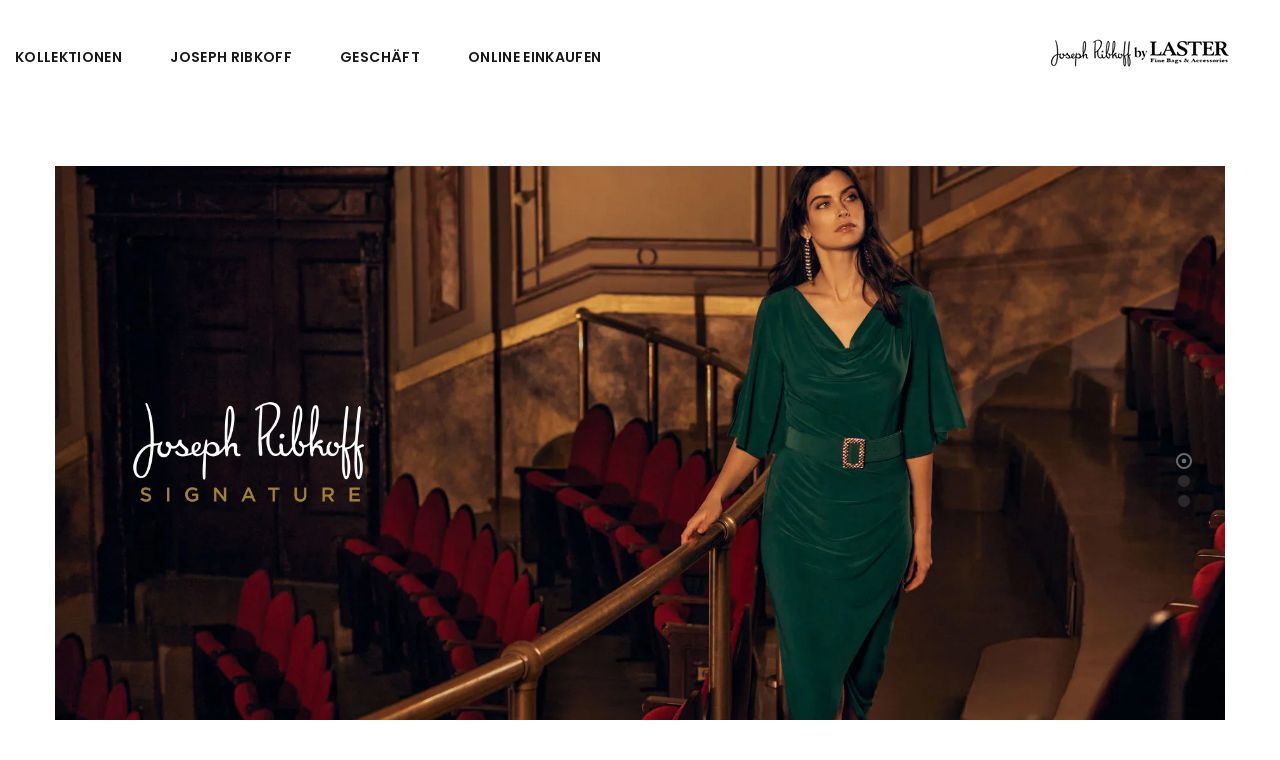

--- FILE ---
content_type: text/html; charset=utf-8
request_url: https://joseph-ribkoff.wien/pages/joseph-ribkoff-signature-223-kollektion
body_size: 28767
content:
<!doctype html>
<!--[if IE 9]> <html class="ie9 no-js" lang="de"> <![endif]-->
<!--[if (gt IE 9)|!(IE)]><!--> <html class="no-js" lang="de"> <!--<![endif]-->
<head>
	<!-- Added by AVADA SEO Suite -->
	


<script>window.FPConfig = {};window.FPConfig.ignoreKeywords=["/cart","/account","/logout"]</script><link rel="canonical" href="https://joseph-ribkoff.wien/pages/joseph-ribkoff-signature-223-kollektion"><script>
  const avadaLightJsExclude = ['cdn.nfcube.com', 'assets/ecom.js', 'variant-title-king', 'linked_options_variants', 'smile-loader.js', 'smart-product-filter-search', 'rivo-loyalty-referrals', 'avada-cookie-consent', 'consentmo-gdpr', 'quinn', 'pandectes'];
  const avadaLightJsInclude = ['https://www.googletagmanager.com/', 'https://connect.facebook.net/', 'https://business-api.tiktok.com/', 'https://static.klaviyo.com/'];
  window.AVADA_SPEED_BLACKLIST = avadaLightJsInclude.map(item => new RegExp(item, 'i'));
  window.AVADA_SPEED_WHITELIST = avadaLightJsExclude.map(item => new RegExp(item, 'i'));
</script>

<script>
  const isSpeedUpEnable = !1754379084064 || Date.now() < 1754379084064;
  if (isSpeedUpEnable) {
    const avadaSpeedUp=1;
    if(isSpeedUpEnable) {
  function _0x55aa(_0x575858,_0x2fd0be){const _0x30a92f=_0x1cb5();return _0x55aa=function(_0x4e8b41,_0xcd1690){_0x4e8b41=_0x4e8b41-(0xb5e+0xd*0x147+-0x1b1a);let _0x1c09f7=_0x30a92f[_0x4e8b41];return _0x1c09f7;},_0x55aa(_0x575858,_0x2fd0be);}(function(_0x4ad4dc,_0x42545f){const _0x5c7741=_0x55aa,_0x323f4d=_0x4ad4dc();while(!![]){try{const _0x588ea5=parseInt(_0x5c7741(0x10c))/(0xb6f+-0x1853+0xce5)*(-parseInt(_0x5c7741(0x157))/(-0x2363*0x1+0x1dd4+0x591*0x1))+-parseInt(_0x5c7741(0x171))/(0x269b+-0xeb+-0xf*0x283)*(parseInt(_0x5c7741(0x116))/(0x2e1+0x1*0x17b3+-0x110*0x19))+-parseInt(_0x5c7741(0x147))/(-0x1489+-0x312*0x6+0x26fa*0x1)+-parseInt(_0x5c7741(0xfa))/(-0x744+0x1*0xb5d+-0x413)*(-parseInt(_0x5c7741(0x102))/(-0x1e87+0x9e*-0x16+0x2c22))+parseInt(_0x5c7741(0x136))/(0x1e2d+0x1498+-0x1a3*0x1f)+parseInt(_0x5c7741(0x16e))/(0x460+0x1d96+0x3*-0xb4f)*(-parseInt(_0x5c7741(0xe3))/(-0x9ca+-0x1*-0x93f+0x1*0x95))+parseInt(_0x5c7741(0xf8))/(-0x1f73*0x1+0x6*-0x510+0x3dde);if(_0x588ea5===_0x42545f)break;else _0x323f4d['push'](_0x323f4d['shift']());}catch(_0x5d6d7e){_0x323f4d['push'](_0x323f4d['shift']());}}}(_0x1cb5,-0x193549+0x5dc3*-0x31+-0x2f963*-0x13),(function(){const _0x5cb2b4=_0x55aa,_0x23f9e9={'yXGBq':function(_0x237aef,_0x385938){return _0x237aef!==_0x385938;},'XduVF':function(_0x21018d,_0x56ff60){return _0x21018d===_0x56ff60;},'RChnz':_0x5cb2b4(0xf4)+_0x5cb2b4(0xe9)+_0x5cb2b4(0x14a),'TAsuR':function(_0xe21eca,_0x33e114){return _0xe21eca%_0x33e114;},'EvLYw':function(_0x1326ad,_0x261d04){return _0x1326ad!==_0x261d04;},'nnhAQ':_0x5cb2b4(0x107),'swpMF':_0x5cb2b4(0x16d),'plMMu':_0x5cb2b4(0xe8)+_0x5cb2b4(0x135),'PqBPA':function(_0x2ba85c,_0x35b541){return _0x2ba85c<_0x35b541;},'NKPCA':_0x5cb2b4(0xfc),'TINqh':function(_0x4116e3,_0x3ffd02,_0x2c8722){return _0x4116e3(_0x3ffd02,_0x2c8722);},'BAueN':_0x5cb2b4(0x120),'NgloT':_0x5cb2b4(0x14c),'ThSSU':function(_0xeb212a,_0x4341c1){return _0xeb212a+_0x4341c1;},'lDDHN':function(_0x4a1a48,_0x45ebfb){return _0x4a1a48 instanceof _0x45ebfb;},'toAYB':function(_0xcf0fa9,_0xf5fa6a){return _0xcf0fa9 instanceof _0xf5fa6a;},'VMiyW':function(_0x5300e4,_0x44e0f4){return _0x5300e4(_0x44e0f4);},'iyhbw':_0x5cb2b4(0x119),'zuWfR':function(_0x19c3e4,_0x4ee6e8){return _0x19c3e4<_0x4ee6e8;},'vEmrv':function(_0xd798cf,_0x5ea2dd){return _0xd798cf!==_0x5ea2dd;},'yxERj':function(_0x24b03b,_0x5aa292){return _0x24b03b||_0x5aa292;},'MZpwM':_0x5cb2b4(0x110)+_0x5cb2b4(0x109)+'pt','IeUHK':function(_0x5a4c7e,_0x2edf70){return _0x5a4c7e-_0x2edf70;},'Idvge':function(_0x3b526e,_0x36b469){return _0x3b526e<_0x36b469;},'qRwfm':_0x5cb2b4(0x16b)+_0x5cb2b4(0xf1),'CvXDN':function(_0x4b4208,_0x1db216){return _0x4b4208<_0x1db216;},'acPIM':function(_0x7d44b7,_0x3020d2){return _0x7d44b7(_0x3020d2);},'MyLMO':function(_0x22d4b2,_0xe7a6a0){return _0x22d4b2<_0xe7a6a0;},'boDyh':function(_0x176992,_0x346381,_0xab7fc){return _0x176992(_0x346381,_0xab7fc);},'ZANXD':_0x5cb2b4(0x10f)+_0x5cb2b4(0x12a)+_0x5cb2b4(0x142),'CXwRZ':_0x5cb2b4(0x123)+_0x5cb2b4(0x15f),'AuMHM':_0x5cb2b4(0x161),'KUuFZ':_0x5cb2b4(0xe6),'MSwtw':_0x5cb2b4(0x13a),'ERvPB':_0x5cb2b4(0x134),'ycTDj':_0x5cb2b4(0x15b),'Tvhir':_0x5cb2b4(0x154)},_0x469be1=_0x23f9e9[_0x5cb2b4(0x153)],_0x36fe07={'blacklist':window[_0x5cb2b4(0x11f)+_0x5cb2b4(0x115)+'T'],'whitelist':window[_0x5cb2b4(0x11f)+_0x5cb2b4(0x13e)+'T']},_0x26516a={'blacklisted':[]},_0x34e4a6=(_0x2be2f5,_0x25b3b2)=>{const _0x80dd2=_0x5cb2b4;if(_0x2be2f5&&(!_0x25b3b2||_0x23f9e9[_0x80dd2(0x13b)](_0x25b3b2,_0x469be1))&&(!_0x36fe07[_0x80dd2(0x170)]||_0x36fe07[_0x80dd2(0x170)][_0x80dd2(0x151)](_0xa5c7cf=>_0xa5c7cf[_0x80dd2(0x12b)](_0x2be2f5)))&&(!_0x36fe07[_0x80dd2(0x165)]||_0x36fe07[_0x80dd2(0x165)][_0x80dd2(0x156)](_0x4e2570=>!_0x4e2570[_0x80dd2(0x12b)](_0x2be2f5)))&&_0x23f9e9[_0x80dd2(0xf7)](avadaSpeedUp,0x5*0x256+-0x1*0x66c+-0x542+0.5)&&_0x2be2f5[_0x80dd2(0x137)](_0x23f9e9[_0x80dd2(0xe7)])){const _0x413c89=_0x2be2f5[_0x80dd2(0x16c)];return _0x23f9e9[_0x80dd2(0xf7)](_0x23f9e9[_0x80dd2(0x11e)](_0x413c89,-0x1deb*-0x1+0xf13+-0x2cfc),0x1176+-0x78b*0x5+0x1441);}return _0x2be2f5&&(!_0x25b3b2||_0x23f9e9[_0x80dd2(0xed)](_0x25b3b2,_0x469be1))&&(!_0x36fe07[_0x80dd2(0x170)]||_0x36fe07[_0x80dd2(0x170)][_0x80dd2(0x151)](_0x3d689d=>_0x3d689d[_0x80dd2(0x12b)](_0x2be2f5)))&&(!_0x36fe07[_0x80dd2(0x165)]||_0x36fe07[_0x80dd2(0x165)][_0x80dd2(0x156)](_0x26a7b3=>!_0x26a7b3[_0x80dd2(0x12b)](_0x2be2f5)));},_0x11462f=function(_0x42927f){const _0x346823=_0x5cb2b4,_0x5426ae=_0x42927f[_0x346823(0x159)+'te'](_0x23f9e9[_0x346823(0x14e)]);return _0x36fe07[_0x346823(0x170)]&&_0x36fe07[_0x346823(0x170)][_0x346823(0x156)](_0x107b0d=>!_0x107b0d[_0x346823(0x12b)](_0x5426ae))||_0x36fe07[_0x346823(0x165)]&&_0x36fe07[_0x346823(0x165)][_0x346823(0x151)](_0x1e7160=>_0x1e7160[_0x346823(0x12b)](_0x5426ae));},_0x39299f=new MutationObserver(_0x45c995=>{const _0x21802a=_0x5cb2b4,_0x3bc801={'mafxh':function(_0x6f9c57,_0x229989){const _0x9d39b1=_0x55aa;return _0x23f9e9[_0x9d39b1(0xf7)](_0x6f9c57,_0x229989);},'SrchE':_0x23f9e9[_0x21802a(0xe2)],'pvjbV':_0x23f9e9[_0x21802a(0xf6)]};for(let _0x333494=-0x7d7+-0x893+0x106a;_0x23f9e9[_0x21802a(0x158)](_0x333494,_0x45c995[_0x21802a(0x16c)]);_0x333494++){const {addedNodes:_0x1b685b}=_0x45c995[_0x333494];for(let _0x2f087=0x1f03+0x84b+0x1*-0x274e;_0x23f9e9[_0x21802a(0x158)](_0x2f087,_0x1b685b[_0x21802a(0x16c)]);_0x2f087++){const _0x4e5bac=_0x1b685b[_0x2f087];if(_0x23f9e9[_0x21802a(0xf7)](_0x4e5bac[_0x21802a(0x121)],-0x1f3a+-0x1*0x1b93+-0x3*-0x139a)&&_0x23f9e9[_0x21802a(0xf7)](_0x4e5bac[_0x21802a(0x152)],_0x23f9e9[_0x21802a(0xe0)])){const _0x5d9a67=_0x4e5bac[_0x21802a(0x107)],_0x3fb522=_0x4e5bac[_0x21802a(0x16d)];if(_0x23f9e9[_0x21802a(0x103)](_0x34e4a6,_0x5d9a67,_0x3fb522)){_0x26516a[_0x21802a(0x160)+'d'][_0x21802a(0x128)]([_0x4e5bac,_0x4e5bac[_0x21802a(0x16d)]]),_0x4e5bac[_0x21802a(0x16d)]=_0x469be1;const _0x1e52da=function(_0x2c95ff){const _0x359b13=_0x21802a;if(_0x3bc801[_0x359b13(0x118)](_0x4e5bac[_0x359b13(0x159)+'te'](_0x3bc801[_0x359b13(0x166)]),_0x469be1))_0x2c95ff[_0x359b13(0x112)+_0x359b13(0x150)]();_0x4e5bac[_0x359b13(0xec)+_0x359b13(0x130)](_0x3bc801[_0x359b13(0xe4)],_0x1e52da);};_0x4e5bac[_0x21802a(0x12d)+_0x21802a(0x163)](_0x23f9e9[_0x21802a(0xf6)],_0x1e52da),_0x4e5bac[_0x21802a(0x12c)+_0x21802a(0x131)]&&_0x4e5bac[_0x21802a(0x12c)+_0x21802a(0x131)][_0x21802a(0x11a)+'d'](_0x4e5bac);}}}}});_0x39299f[_0x5cb2b4(0x105)](document[_0x5cb2b4(0x10b)+_0x5cb2b4(0x16a)],{'childList':!![],'subtree':!![]});const _0x2910a9=/[|\\{}()\[\]^$+*?.]/g,_0xa9f173=function(..._0x1baa33){const _0x3053cc=_0x5cb2b4,_0x2e6f61={'mMWha':function(_0x158c76,_0x5c404b){const _0x25a05c=_0x55aa;return _0x23f9e9[_0x25a05c(0xf7)](_0x158c76,_0x5c404b);},'BXirI':_0x23f9e9[_0x3053cc(0x141)],'COGok':function(_0x421bf7,_0x55453a){const _0x4fd417=_0x3053cc;return _0x23f9e9[_0x4fd417(0x167)](_0x421bf7,_0x55453a);},'XLSAp':function(_0x193984,_0x35c446){const _0x5bbecf=_0x3053cc;return _0x23f9e9[_0x5bbecf(0xed)](_0x193984,_0x35c446);},'EygRw':function(_0xfbb69c,_0x21b15d){const _0xe5c840=_0x3053cc;return _0x23f9e9[_0xe5c840(0x104)](_0xfbb69c,_0x21b15d);},'xZuNx':_0x23f9e9[_0x3053cc(0x139)],'SBUaW':function(_0x5739bf,_0x2c2fab){const _0x42cbb1=_0x3053cc;return _0x23f9e9[_0x42cbb1(0x172)](_0x5739bf,_0x2c2fab);},'EAoTR':function(_0x123b29,_0x5b29bf){const _0x2828d2=_0x3053cc;return _0x23f9e9[_0x2828d2(0x11d)](_0x123b29,_0x5b29bf);},'cdYdq':_0x23f9e9[_0x3053cc(0x14e)],'WzJcf':_0x23f9e9[_0x3053cc(0xe2)],'nytPK':function(_0x53f733,_0x4ad021){const _0x4f0333=_0x3053cc;return _0x23f9e9[_0x4f0333(0x148)](_0x53f733,_0x4ad021);},'oUrHG':_0x23f9e9[_0x3053cc(0x14d)],'dnxjX':function(_0xed6b5f,_0x573f55){const _0x57aa03=_0x3053cc;return _0x23f9e9[_0x57aa03(0x15a)](_0xed6b5f,_0x573f55);}};_0x23f9e9[_0x3053cc(0x15d)](_0x1baa33[_0x3053cc(0x16c)],-0x1a3*-0x9+-0xf9*0xb+-0x407*0x1)?(_0x36fe07[_0x3053cc(0x170)]=[],_0x36fe07[_0x3053cc(0x165)]=[]):(_0x36fe07[_0x3053cc(0x170)]&&(_0x36fe07[_0x3053cc(0x170)]=_0x36fe07[_0x3053cc(0x170)][_0x3053cc(0x106)](_0xa8e001=>_0x1baa33[_0x3053cc(0x156)](_0x4a8a28=>{const _0x2e425b=_0x3053cc;if(_0x2e6f61[_0x2e425b(0x111)](typeof _0x4a8a28,_0x2e6f61[_0x2e425b(0x155)]))return!_0xa8e001[_0x2e425b(0x12b)](_0x4a8a28);else{if(_0x2e6f61[_0x2e425b(0xeb)](_0x4a8a28,RegExp))return _0x2e6f61[_0x2e425b(0x145)](_0xa8e001[_0x2e425b(0xdf)](),_0x4a8a28[_0x2e425b(0xdf)]());}}))),_0x36fe07[_0x3053cc(0x165)]&&(_0x36fe07[_0x3053cc(0x165)]=[..._0x36fe07[_0x3053cc(0x165)],..._0x1baa33[_0x3053cc(0xff)](_0x4e4c02=>{const _0x7c755c=_0x3053cc;if(_0x23f9e9[_0x7c755c(0xf7)](typeof _0x4e4c02,_0x23f9e9[_0x7c755c(0x141)])){const _0x932437=_0x4e4c02[_0x7c755c(0xea)](_0x2910a9,_0x23f9e9[_0x7c755c(0x16f)]),_0x34e686=_0x23f9e9[_0x7c755c(0xf0)](_0x23f9e9[_0x7c755c(0xf0)]('.*',_0x932437),'.*');if(_0x36fe07[_0x7c755c(0x165)][_0x7c755c(0x156)](_0x21ef9a=>_0x21ef9a[_0x7c755c(0xdf)]()!==_0x34e686[_0x7c755c(0xdf)]()))return new RegExp(_0x34e686);}else{if(_0x23f9e9[_0x7c755c(0x117)](_0x4e4c02,RegExp)){if(_0x36fe07[_0x7c755c(0x165)][_0x7c755c(0x156)](_0x5a3f09=>_0x5a3f09[_0x7c755c(0xdf)]()!==_0x4e4c02[_0x7c755c(0xdf)]()))return _0x4e4c02;}}return null;})[_0x3053cc(0x106)](Boolean)]));const _0x3eeb55=document[_0x3053cc(0x11b)+_0x3053cc(0x10e)](_0x23f9e9[_0x3053cc(0xf0)](_0x23f9e9[_0x3053cc(0xf0)](_0x23f9e9[_0x3053cc(0x122)],_0x469be1),'"]'));for(let _0xf831f7=-0x21aa+-0x1793+0x393d*0x1;_0x23f9e9[_0x3053cc(0x14b)](_0xf831f7,_0x3eeb55[_0x3053cc(0x16c)]);_0xf831f7++){const _0x5868cb=_0x3eeb55[_0xf831f7];_0x23f9e9[_0x3053cc(0x132)](_0x11462f,_0x5868cb)&&(_0x26516a[_0x3053cc(0x160)+'d'][_0x3053cc(0x128)]([_0x5868cb,_0x23f9e9[_0x3053cc(0x14d)]]),_0x5868cb[_0x3053cc(0x12c)+_0x3053cc(0x131)][_0x3053cc(0x11a)+'d'](_0x5868cb));}let _0xdf8cd0=-0x17da+0x2461+-0xc87*0x1;[..._0x26516a[_0x3053cc(0x160)+'d']][_0x3053cc(0x10d)](([_0x226aeb,_0x33eaa7],_0xe33bca)=>{const _0x2aa7bf=_0x3053cc;if(_0x2e6f61[_0x2aa7bf(0x143)](_0x11462f,_0x226aeb)){const _0x41da0d=document[_0x2aa7bf(0x11c)+_0x2aa7bf(0x131)](_0x2e6f61[_0x2aa7bf(0x127)]);for(let _0x6784c7=0xd7b+-0xaa5+-0x2d6;_0x2e6f61[_0x2aa7bf(0x164)](_0x6784c7,_0x226aeb[_0x2aa7bf(0xe5)][_0x2aa7bf(0x16c)]);_0x6784c7++){const _0x4ca758=_0x226aeb[_0x2aa7bf(0xe5)][_0x6784c7];_0x2e6f61[_0x2aa7bf(0x12f)](_0x4ca758[_0x2aa7bf(0x133)],_0x2e6f61[_0x2aa7bf(0x13f)])&&_0x2e6f61[_0x2aa7bf(0x145)](_0x4ca758[_0x2aa7bf(0x133)],_0x2e6f61[_0x2aa7bf(0x100)])&&_0x41da0d[_0x2aa7bf(0xe1)+'te'](_0x4ca758[_0x2aa7bf(0x133)],_0x226aeb[_0x2aa7bf(0xe5)][_0x6784c7][_0x2aa7bf(0x12e)]);}_0x41da0d[_0x2aa7bf(0xe1)+'te'](_0x2e6f61[_0x2aa7bf(0x13f)],_0x226aeb[_0x2aa7bf(0x107)]),_0x41da0d[_0x2aa7bf(0xe1)+'te'](_0x2e6f61[_0x2aa7bf(0x100)],_0x2e6f61[_0x2aa7bf(0x101)](_0x33eaa7,_0x2e6f61[_0x2aa7bf(0x126)])),document[_0x2aa7bf(0x113)][_0x2aa7bf(0x146)+'d'](_0x41da0d),_0x26516a[_0x2aa7bf(0x160)+'d'][_0x2aa7bf(0x162)](_0x2e6f61[_0x2aa7bf(0x13d)](_0xe33bca,_0xdf8cd0),-0x105d*0x2+0x1*-0xeaa+0x2f65),_0xdf8cd0++;}}),_0x36fe07[_0x3053cc(0x170)]&&_0x23f9e9[_0x3053cc(0xf3)](_0x36fe07[_0x3053cc(0x170)][_0x3053cc(0x16c)],0x10f2+-0x1a42+0x951)&&_0x39299f[_0x3053cc(0x15c)]();},_0x4c2397=document[_0x5cb2b4(0x11c)+_0x5cb2b4(0x131)],_0x573f89={'src':Object[_0x5cb2b4(0x14f)+_0x5cb2b4(0xfd)+_0x5cb2b4(0x144)](HTMLScriptElement[_0x5cb2b4(0xf9)],_0x23f9e9[_0x5cb2b4(0x14e)]),'type':Object[_0x5cb2b4(0x14f)+_0x5cb2b4(0xfd)+_0x5cb2b4(0x144)](HTMLScriptElement[_0x5cb2b4(0xf9)],_0x23f9e9[_0x5cb2b4(0xe2)])};document[_0x5cb2b4(0x11c)+_0x5cb2b4(0x131)]=function(..._0x4db605){const _0x1480b5=_0x5cb2b4,_0x3a6982={'KNNxG':function(_0x32fa39,_0x2a57e4,_0x3cc08f){const _0x5ead12=_0x55aa;return _0x23f9e9[_0x5ead12(0x169)](_0x32fa39,_0x2a57e4,_0x3cc08f);}};if(_0x23f9e9[_0x1480b5(0x13b)](_0x4db605[-0x4*-0x376+0x4*0x2f+-0xe94][_0x1480b5(0x140)+'e'](),_0x23f9e9[_0x1480b5(0x139)]))return _0x4c2397[_0x1480b5(0x114)](document)(..._0x4db605);const _0x2f091d=_0x4c2397[_0x1480b5(0x114)](document)(..._0x4db605);try{Object[_0x1480b5(0xf2)+_0x1480b5(0x149)](_0x2f091d,{'src':{..._0x573f89[_0x1480b5(0x107)],'set'(_0x3ae2bc){const _0x5d6fdc=_0x1480b5;_0x3a6982[_0x5d6fdc(0x129)](_0x34e4a6,_0x3ae2bc,_0x2f091d[_0x5d6fdc(0x16d)])&&_0x573f89[_0x5d6fdc(0x16d)][_0x5d6fdc(0x10a)][_0x5d6fdc(0x125)](this,_0x469be1),_0x573f89[_0x5d6fdc(0x107)][_0x5d6fdc(0x10a)][_0x5d6fdc(0x125)](this,_0x3ae2bc);}},'type':{..._0x573f89[_0x1480b5(0x16d)],'get'(){const _0x436e9e=_0x1480b5,_0x4b63b9=_0x573f89[_0x436e9e(0x16d)][_0x436e9e(0xfb)][_0x436e9e(0x125)](this);if(_0x23f9e9[_0x436e9e(0xf7)](_0x4b63b9,_0x469be1)||_0x23f9e9[_0x436e9e(0x103)](_0x34e4a6,this[_0x436e9e(0x107)],_0x4b63b9))return null;return _0x4b63b9;},'set'(_0x174ea3){const _0x1dff57=_0x1480b5,_0xa2fd13=_0x23f9e9[_0x1dff57(0x103)](_0x34e4a6,_0x2f091d[_0x1dff57(0x107)],_0x2f091d[_0x1dff57(0x16d)])?_0x469be1:_0x174ea3;_0x573f89[_0x1dff57(0x16d)][_0x1dff57(0x10a)][_0x1dff57(0x125)](this,_0xa2fd13);}}}),_0x2f091d[_0x1480b5(0xe1)+'te']=function(_0x5b0870,_0x8c60d5){const _0xab22d4=_0x1480b5;if(_0x23f9e9[_0xab22d4(0xf7)](_0x5b0870,_0x23f9e9[_0xab22d4(0xe2)])||_0x23f9e9[_0xab22d4(0xf7)](_0x5b0870,_0x23f9e9[_0xab22d4(0x14e)]))_0x2f091d[_0x5b0870]=_0x8c60d5;else HTMLScriptElement[_0xab22d4(0xf9)][_0xab22d4(0xe1)+'te'][_0xab22d4(0x125)](_0x2f091d,_0x5b0870,_0x8c60d5);};}catch(_0x5a9461){console[_0x1480b5(0x168)](_0x23f9e9[_0x1480b5(0xef)],_0x5a9461);}return _0x2f091d;};const _0x5883c5=[_0x23f9e9[_0x5cb2b4(0xfe)],_0x23f9e9[_0x5cb2b4(0x13c)],_0x23f9e9[_0x5cb2b4(0xf5)],_0x23f9e9[_0x5cb2b4(0x15e)],_0x23f9e9[_0x5cb2b4(0x138)],_0x23f9e9[_0x5cb2b4(0x124)]],_0x4ab8d2=_0x5883c5[_0x5cb2b4(0xff)](_0x439d08=>{return{'type':_0x439d08,'listener':()=>_0xa9f173(),'options':{'passive':!![]}};});_0x4ab8d2[_0x5cb2b4(0x10d)](_0x4d3535=>{const _0x3882ab=_0x5cb2b4;document[_0x3882ab(0x12d)+_0x3882ab(0x163)](_0x4d3535[_0x3882ab(0x16d)],_0x4d3535[_0x3882ab(0xee)],_0x4d3535[_0x3882ab(0x108)]);});}()));function _0x1cb5(){const _0x15f8e0=['ault','some','tagName','CXwRZ','wheel','BXirI','every','6lYvYYX','PqBPA','getAttribu','IeUHK','touchstart','disconnect','Idvge','ERvPB','/blocked','blackliste','keydown','splice','stener','SBUaW','whitelist','SrchE','toAYB','warn','boDyh','ement','script[typ','length','type','346347wGqEBH','NgloT','blacklist','33OVoYHk','zuWfR','toString','NKPCA','setAttribu','swpMF','230EEqEiq','pvjbV','attributes','mousemove','RChnz','beforescri','y.com/exte','replace','COGok','removeEven','EvLYw','listener','ZANXD','ThSSU','e="','defineProp','MyLMO','cdn.shopif','MSwtw','plMMu','XduVF','22621984JRJQxz','prototype','8818116NVbcZr','get','SCRIPT','ertyDescri','AuMHM','map','WzJcf','nytPK','7kiZatp','TINqh','VMiyW','observe','filter','src','options','n/javascri','set','documentEl','478083wuqgQV','forEach','torAll','Avada cann','applicatio','mMWha','preventDef','head','bind','D_BLACKLIS','75496skzGVx','lDDHN','mafxh','script','removeChil','querySelec','createElem','vEmrv','TAsuR','AVADA_SPEE','string','nodeType','qRwfm','javascript','Tvhir','call','oUrHG','xZuNx','push','KNNxG','ot lazy lo','test','parentElem','addEventLi','value','EAoTR','tListener','ent','acPIM','name','touchmove','ptexecute','6968312SmqlIb','includes','ycTDj','iyhbw','touchend','yXGBq','KUuFZ','dnxjX','D_WHITELIS','cdYdq','toLowerCas','BAueN','ad script','EygRw','ptor','XLSAp','appendChil','4975500NoPAFA','yxERj','erties','nsions','CvXDN','\$&','MZpwM','nnhAQ','getOwnProp'];_0x1cb5=function(){return _0x15f8e0;};return _0x1cb5();}
}
    class LightJsLoader{constructor(e){this.jQs=[],this.listener=this.handleListener.bind(this,e),this.scripts=["default","defer","async"].reduce(((e,t)=>({...e,[t]:[]})),{});const t=this;e.forEach((e=>window.addEventListener(e,t.listener,{passive:!0})))}handleListener(e){const t=this;return e.forEach((e=>window.removeEventListener(e,t.listener))),"complete"===document.readyState?this.handleDOM():document.addEventListener("readystatechange",(e=>{if("complete"===e.target.readyState)return setTimeout(t.handleDOM.bind(t),1)}))}async handleDOM(){this.suspendEvent(),this.suspendJQuery(),this.findScripts(),this.preloadScripts();for(const e of Object.keys(this.scripts))await this.replaceScripts(this.scripts[e]);for(const e of["DOMContentLoaded","readystatechange"])await this.requestRepaint(),document.dispatchEvent(new Event("lightJS-"+e));document.lightJSonreadystatechange&&document.lightJSonreadystatechange();for(const e of["DOMContentLoaded","load"])await this.requestRepaint(),window.dispatchEvent(new Event("lightJS-"+e));await this.requestRepaint(),window.lightJSonload&&window.lightJSonload(),await this.requestRepaint(),this.jQs.forEach((e=>e(window).trigger("lightJS-jquery-load"))),window.dispatchEvent(new Event("lightJS-pageshow")),await this.requestRepaint(),window.lightJSonpageshow&&window.lightJSonpageshow()}async requestRepaint(){return new Promise((e=>requestAnimationFrame(e)))}findScripts(){document.querySelectorAll("script[type=lightJs]").forEach((e=>{e.hasAttribute("src")?e.hasAttribute("async")&&e.async?this.scripts.async.push(e):e.hasAttribute("defer")&&e.defer?this.scripts.defer.push(e):this.scripts.default.push(e):this.scripts.default.push(e)}))}preloadScripts(){const e=this,t=Object.keys(this.scripts).reduce(((t,n)=>[...t,...e.scripts[n]]),[]),n=document.createDocumentFragment();t.forEach((e=>{const t=e.getAttribute("src");if(!t)return;const s=document.createElement("link");s.href=t,s.rel="preload",s.as="script",n.appendChild(s)})),document.head.appendChild(n)}async replaceScripts(e){let t;for(;t=e.shift();)await this.requestRepaint(),new Promise((e=>{const n=document.createElement("script");[...t.attributes].forEach((e=>{"type"!==e.nodeName&&n.setAttribute(e.nodeName,e.nodeValue)})),t.hasAttribute("src")?(n.addEventListener("load",e),n.addEventListener("error",e)):(n.text=t.text,e()),t.parentNode.replaceChild(n,t)}))}suspendEvent(){const e={};[{obj:document,name:"DOMContentLoaded"},{obj:window,name:"DOMContentLoaded"},{obj:window,name:"load"},{obj:window,name:"pageshow"},{obj:document,name:"readystatechange"}].map((t=>function(t,n){function s(n){return e[t].list.indexOf(n)>=0?"lightJS-"+n:n}e[t]||(e[t]={list:[n],add:t.addEventListener,remove:t.removeEventListener},t.addEventListener=(...n)=>{n[0]=s(n[0]),e[t].add.apply(t,n)},t.removeEventListener=(...n)=>{n[0]=s(n[0]),e[t].remove.apply(t,n)})}(t.obj,t.name))),[{obj:document,name:"onreadystatechange"},{obj:window,name:"onpageshow"}].map((e=>function(e,t){let n=e[t];Object.defineProperty(e,t,{get:()=>n||function(){},set:s=>{e["lightJS"+t]=n=s}})}(e.obj,e.name)))}suspendJQuery(){const e=this;let t=window.jQuery;Object.defineProperty(window,"jQuery",{get:()=>t,set(n){if(!n||!n.fn||!e.jQs.includes(n))return void(t=n);n.fn.ready=n.fn.init.prototype.ready=e=>{e.bind(document)(n)};const s=n.fn.on;n.fn.on=n.fn.init.prototype.on=function(...e){if(window!==this[0])return s.apply(this,e),this;const t=e=>e.split(" ").map((e=>"load"===e||0===e.indexOf("load.")?"lightJS-jquery-load":e)).join(" ");return"string"==typeof e[0]||e[0]instanceof String?(e[0]=t(e[0]),s.apply(this,e),this):("object"==typeof e[0]&&Object.keys(e[0]).forEach((n=>{delete Object.assign(e[0],{[t(n)]:e[0][n]})[n]})),s.apply(this,e),this)},e.jQs.push(n),t=n}})}}
new LightJsLoader(["keydown","mousemove","touchend","touchmove","touchstart","wheel"]);
  }
</script>

	<!-- /Added by AVADA SEO Suite -->

  <!-- v1.1.1 Bixbang -->
  <!-- Basic page needs ================================================== -->
  <meta charset="utf-8">
  <!--[if IE]><meta http-equiv="X-UA-Compatible" content="IE=edge,chrome=1"><![endif]-->
  <meta name="viewport" content="width=device-width,initial-scale=1">
  <meta name="theme-color" content="#c71932">
  <meta name="keywords" content="Vorlage bearbeiten" />
  <meta name="author" content="spyropress">
  <link rel="canonical" href="https://joseph-ribkoff.wien/pages/joseph-ribkoff-signature-223-kollektion"><link rel="shortcut icon" href="//joseph-ribkoff.wien/cdn/shop/t/15/assets/favicon.png?v=161080239764920224711768926672" type="image/x-icon" /><!-- Title and description ================================================== --><title>Joseph Ribkoff Signature 223 Kollektion
&ndash; Joseph Ribkoff Wien
</title><meta name="timezone" content="US/Arizona"><!-- Helpers ================================================== -->
  <!-- slider revolution ================================================== -->

  <!-- Primary Meta Tags -->
  <title>Stilvolle Bekleidung für Frauen
  – Joseph Ribkoff Wien
  </title>
  <meta name="title" content="Stilvolle Bekleidung für Frauen – Joseph Ribkoff Wien" />
  <meta name="description" content="Entdecken Sie Outfits und einzigartige Kollektionen des kanadischen Designerlabels Joseph Ribkoff und kaufen Sie lokal in Wien ein!" />
  
  <!-- Open Graph / Facebook -->
  <meta property="og:type" content="website" />
  <meta property="og:url" content="https://joseph-ribkoff.wien/" />
  <meta property="og:title" content="Stilvolle Bekleidung für Frauen – Joseph Ribkoff Wien" />
  <meta property="og:description" content="Entdecken Sie Outfits und einzigartige Kollektionen des kanadischen Designerlabels Joseph Ribkoff und kaufen Sie lokal in Wien ein!" />
  <meta property="og:image" content="https://cdn.shopify.com/s/files/1/0014/5237/6121/files/Screenshot_2024-02-20_112806.png?v=1708425073" />
  
  <!-- Twitter -->
  <meta property="twitter:card" content="summary_large_image" />
  <meta property="twitter:url" content="https://joseph-ribkoff.wien/" />
  <meta property="twitter:title" content="Stilvolle Bekleidung für Frauen – Joseph Ribkoff Wien " />
  <meta property="twitter:description" content="Entdecken Sie Outfits und einzigartige Kollektionen des kanadischen Designerlabels Joseph Ribkoff und kaufen Sie lokal in Wien ein!" />
  <meta property="twitter:image" content="https://cdn.shopify.com/s/files/1/0014/5237/6121/files/Screenshot_2024-02-20_112806.png?v=1708425073" />

<!-- Meta Tags Generated with https://metatags.io -->

 <style type="text/css">
    @font-face {
      font-family: 'revicons';
      src: url("//joseph-ribkoff.wien/cdn/shop/t/15/assets/revicons.eot?v=41099164764038834561768926672");
      src: url("//joseph-ribkoff.wien/cdn/shop/t/15/assets/revicons.eot%23iefix?v=5970") format('embedded-opentype'),
           url("//joseph-ribkoff.wien/cdn/shop/t/15/assets/revicons.woff?v=75075768985131144671768926672") format('woff'),
           url("//joseph-ribkoff.wien/cdn/shop/t/15/assets/revicons.ttf?v=122609643915160486271768926672") format('truetype'),
           url("//joseph-ribkoff.wien/cdn/shop/t/15/assets/revicons.svg?v=42424738085934219091768926672") format('svg');
      font-weight: normal;
      font-style: normal;
    }
</style>

  <link href="//joseph-ribkoff.wien/cdn/shop/t/15/assets/settings.css?v=88583342436520726581768926672" rel="stylesheet" type="text/css" media="all" />
  <link href="//joseph-ribkoff.wien/cdn/shop/t/15/assets/animations.css?v=183522849078408108351768926672" rel="stylesheet" type="text/css" media="all" />
  <link href="//joseph-ribkoff.wien/cdn/shop/t/15/assets/aos.css?v=47836108365768059691768926672" rel="stylesheet" type="text/css" media="all" />
  <!-- CSS ================================================== -->
  <link rel="stylesheet" href="//joseph-ribkoff.wien/cdn/shop/t/15/assets/styles.scss.css?v=111603181540343972631768926672">  
  <link href="https://stackpath.bootstrapcdn.com/font-awesome/4.7.0/css/font-awesome.min.css" rel="stylesheet"><link href="https://fonts.googleapis.com/css?family=Poppins:100,200,300,400,500,600,700,800,900" rel="stylesheet"><link href="https://fonts.googleapis.com/css?family=Beth+Ellen%7CRed+Hat+Display&display=swap" rel="stylesheet">
<link href="//joseph-ribkoff.wien/cdn/shop/t/15/assets/flaticon.css?v=42705197153112388451768926672" rel="stylesheet" type="text/css" media="all" />
<link href="//joseph-ribkoff.wien/cdn/shop/t/15/assets/theme.css?v=34120377721980122951768926705" rel="stylesheet" type="text/css" media="all" />


<script src="//joseph-ribkoff.wien/cdn/shop/t/15/assets/jquery.min.js?v=146653844047132007351768926672"></script>
  <script type="text/javascript" src="https://ajax.googleapis.com/ajax/libs/jquery/1.11.1/jquery.js"></script>
  <!-- Header hook for plugins ================================================== -->
  <script>window.performance && window.performance.mark && window.performance.mark('shopify.content_for_header.start');</script><meta id="shopify-digital-wallet" name="shopify-digital-wallet" content="/1452376121/digital_wallets/dialog">
<meta name="shopify-checkout-api-token" content="2b3b2de8f186105acc3de9f28de8dea4">
<meta id="in-context-paypal-metadata" data-shop-id="1452376121" data-venmo-supported="false" data-environment="production" data-locale="de_DE" data-paypal-v4="true" data-currency="EUR">
<script async="async" src="/checkouts/internal/preloads.js?locale=de-AT"></script>
<link rel="preconnect" href="https://shop.app" crossorigin="anonymous">
<script async="async" src="https://shop.app/checkouts/internal/preloads.js?locale=de-AT&shop_id=1452376121" crossorigin="anonymous"></script>
<script id="apple-pay-shop-capabilities" type="application/json">{"shopId":1452376121,"countryCode":"AT","currencyCode":"EUR","merchantCapabilities":["supports3DS"],"merchantId":"gid:\/\/shopify\/Shop\/1452376121","merchantName":"Joseph Ribkoff Wien","requiredBillingContactFields":["postalAddress","email"],"requiredShippingContactFields":["postalAddress","email"],"shippingType":"shipping","supportedNetworks":["visa","maestro","masterCard","amex"],"total":{"type":"pending","label":"Joseph Ribkoff Wien","amount":"1.00"},"shopifyPaymentsEnabled":true,"supportsSubscriptions":true}</script>
<script id="shopify-features" type="application/json">{"accessToken":"2b3b2de8f186105acc3de9f28de8dea4","betas":["rich-media-storefront-analytics"],"domain":"joseph-ribkoff.wien","predictiveSearch":true,"shopId":1452376121,"locale":"de"}</script>
<script>var Shopify = Shopify || {};
Shopify.shop = "laster-bags-at.myshopify.com";
Shopify.locale = "de";
Shopify.currency = {"active":"EUR","rate":"1.0"};
Shopify.country = "AT";
Shopify.theme = {"name":"JR-2026-Frühling-Sommer","id":186230276420,"schema_name":"Bixbang","schema_version":"1.0","theme_store_id":null,"role":"main"};
Shopify.theme.handle = "null";
Shopify.theme.style = {"id":null,"handle":null};
Shopify.cdnHost = "joseph-ribkoff.wien/cdn";
Shopify.routes = Shopify.routes || {};
Shopify.routes.root = "/";</script>
<script type="module">!function(o){(o.Shopify=o.Shopify||{}).modules=!0}(window);</script>
<script>!function(o){function n(){var o=[];function n(){o.push(Array.prototype.slice.apply(arguments))}return n.q=o,n}var t=o.Shopify=o.Shopify||{};t.loadFeatures=n(),t.autoloadFeatures=n()}(window);</script>
<script>
  window.ShopifyPay = window.ShopifyPay || {};
  window.ShopifyPay.apiHost = "shop.app\/pay";
  window.ShopifyPay.redirectState = null;
</script>
<script id="shop-js-analytics" type="application/json">{"pageType":"page"}</script>
<script defer="defer" async type="module" src="//joseph-ribkoff.wien/cdn/shopifycloud/shop-js/modules/v2/client.init-shop-cart-sync_DIwzDt8_.de.esm.js"></script>
<script defer="defer" async type="module" src="//joseph-ribkoff.wien/cdn/shopifycloud/shop-js/modules/v2/chunk.common_DK6FaseX.esm.js"></script>
<script defer="defer" async type="module" src="//joseph-ribkoff.wien/cdn/shopifycloud/shop-js/modules/v2/chunk.modal_DJrdBHKE.esm.js"></script>
<script type="module">
  await import("//joseph-ribkoff.wien/cdn/shopifycloud/shop-js/modules/v2/client.init-shop-cart-sync_DIwzDt8_.de.esm.js");
await import("//joseph-ribkoff.wien/cdn/shopifycloud/shop-js/modules/v2/chunk.common_DK6FaseX.esm.js");
await import("//joseph-ribkoff.wien/cdn/shopifycloud/shop-js/modules/v2/chunk.modal_DJrdBHKE.esm.js");

  window.Shopify.SignInWithShop?.initShopCartSync?.({"fedCMEnabled":true,"windoidEnabled":true});

</script>
<script>
  window.Shopify = window.Shopify || {};
  if (!window.Shopify.featureAssets) window.Shopify.featureAssets = {};
  window.Shopify.featureAssets['shop-js'] = {"shop-cart-sync":["modules/v2/client.shop-cart-sync_CpbWr8Q_.de.esm.js","modules/v2/chunk.common_DK6FaseX.esm.js","modules/v2/chunk.modal_DJrdBHKE.esm.js"],"init-fed-cm":["modules/v2/client.init-fed-cm_BnAV8Oxq.de.esm.js","modules/v2/chunk.common_DK6FaseX.esm.js","modules/v2/chunk.modal_DJrdBHKE.esm.js"],"shop-toast-manager":["modules/v2/client.shop-toast-manager_6XJ40SNJ.de.esm.js","modules/v2/chunk.common_DK6FaseX.esm.js","modules/v2/chunk.modal_DJrdBHKE.esm.js"],"init-shop-cart-sync":["modules/v2/client.init-shop-cart-sync_DIwzDt8_.de.esm.js","modules/v2/chunk.common_DK6FaseX.esm.js","modules/v2/chunk.modal_DJrdBHKE.esm.js"],"shop-button":["modules/v2/client.shop-button_CZz_39uh.de.esm.js","modules/v2/chunk.common_DK6FaseX.esm.js","modules/v2/chunk.modal_DJrdBHKE.esm.js"],"init-windoid":["modules/v2/client.init-windoid_B-LDUEPU.de.esm.js","modules/v2/chunk.common_DK6FaseX.esm.js","modules/v2/chunk.modal_DJrdBHKE.esm.js"],"shop-cash-offers":["modules/v2/client.shop-cash-offers_Dr1ejWJu.de.esm.js","modules/v2/chunk.common_DK6FaseX.esm.js","modules/v2/chunk.modal_DJrdBHKE.esm.js"],"pay-button":["modules/v2/client.pay-button_ghLncuwV.de.esm.js","modules/v2/chunk.common_DK6FaseX.esm.js","modules/v2/chunk.modal_DJrdBHKE.esm.js"],"init-customer-accounts":["modules/v2/client.init-customer-accounts_CXFx84Ar.de.esm.js","modules/v2/client.shop-login-button_D4ESF-iV.de.esm.js","modules/v2/chunk.common_DK6FaseX.esm.js","modules/v2/chunk.modal_DJrdBHKE.esm.js"],"avatar":["modules/v2/client.avatar_BTnouDA3.de.esm.js"],"checkout-modal":["modules/v2/client.checkout-modal_C1x0kikZ.de.esm.js","modules/v2/chunk.common_DK6FaseX.esm.js","modules/v2/chunk.modal_DJrdBHKE.esm.js"],"init-shop-for-new-customer-accounts":["modules/v2/client.init-shop-for-new-customer-accounts_v7pinn42.de.esm.js","modules/v2/client.shop-login-button_D4ESF-iV.de.esm.js","modules/v2/chunk.common_DK6FaseX.esm.js","modules/v2/chunk.modal_DJrdBHKE.esm.js"],"init-customer-accounts-sign-up":["modules/v2/client.init-customer-accounts-sign-up_DpQU4YB3.de.esm.js","modules/v2/client.shop-login-button_D4ESF-iV.de.esm.js","modules/v2/chunk.common_DK6FaseX.esm.js","modules/v2/chunk.modal_DJrdBHKE.esm.js"],"init-shop-email-lookup-coordinator":["modules/v2/client.init-shop-email-lookup-coordinator_BRs9hJ8g.de.esm.js","modules/v2/chunk.common_DK6FaseX.esm.js","modules/v2/chunk.modal_DJrdBHKE.esm.js"],"shop-follow-button":["modules/v2/client.shop-follow-button_Q3WId6RZ.de.esm.js","modules/v2/chunk.common_DK6FaseX.esm.js","modules/v2/chunk.modal_DJrdBHKE.esm.js"],"shop-login-button":["modules/v2/client.shop-login-button_D4ESF-iV.de.esm.js","modules/v2/chunk.common_DK6FaseX.esm.js","modules/v2/chunk.modal_DJrdBHKE.esm.js"],"shop-login":["modules/v2/client.shop-login_DtE1on06.de.esm.js","modules/v2/chunk.common_DK6FaseX.esm.js","modules/v2/chunk.modal_DJrdBHKE.esm.js"],"lead-capture":["modules/v2/client.lead-capture_BFGmGe6G.de.esm.js","modules/v2/chunk.common_DK6FaseX.esm.js","modules/v2/chunk.modal_DJrdBHKE.esm.js"],"payment-terms":["modules/v2/client.payment-terms_Cj7FQ-eb.de.esm.js","modules/v2/chunk.common_DK6FaseX.esm.js","modules/v2/chunk.modal_DJrdBHKE.esm.js"]};
</script>
<script>(function() {
  var isLoaded = false;
  function asyncLoad() {
    if (isLoaded) return;
    isLoaded = true;
    var urls = ["https:\/\/seo.apps.avada.io\/scripttag\/avada-seo-installed.js?shop=laster-bags-at.myshopify.com","https:\/\/cdn1.avada.io\/flying-pages\/module.js?shop=laster-bags-at.myshopify.com"];
    for (var i = 0; i < urls.length; i++) {
      var s = document.createElement('script');
      if ((!1754379084064 || Date.now() < 1754379084064) &&
      (!window.AVADA_SPEED_BLACKLIST || window.AVADA_SPEED_BLACKLIST.some(pattern => pattern.test(s))) &&
      (!window.AVADA_SPEED_WHITELIST || window.AVADA_SPEED_WHITELIST.every(pattern => !pattern.test(s)))) s.type = 'lightJs'; else s.type = 'text/javascript';
      s.async = true;
      s.src = urls[i];
      var x = document.getElementsByTagName('script')[0];
      x.parentNode.insertBefore(s, x);
    }
  };
  if(window.attachEvent) {
    window.attachEvent('onload', asyncLoad);
  } else {
    window.addEventListener('load', asyncLoad, false);
  }
})();</script>
<script id="__st">var __st={"a":1452376121,"offset":3600,"reqid":"aa8dc78a-b571-45a8-ab94-80e1694445c1-1769570421","pageurl":"joseph-ribkoff.wien\/pages\/joseph-ribkoff-signature-223-kollektion","s":"pages-93697507515","u":"3adc40f1d6f7","p":"page","rtyp":"page","rid":93697507515};</script>
<script>window.ShopifyPaypalV4VisibilityTracking = true;</script>
<script id="captcha-bootstrap">!function(){'use strict';const t='contact',e='account',n='new_comment',o=[[t,t],['blogs',n],['comments',n],[t,'customer']],c=[[e,'customer_login'],[e,'guest_login'],[e,'recover_customer_password'],[e,'create_customer']],r=t=>t.map((([t,e])=>`form[action*='/${t}']:not([data-nocaptcha='true']) input[name='form_type'][value='${e}']`)).join(','),a=t=>()=>t?[...document.querySelectorAll(t)].map((t=>t.form)):[];function s(){const t=[...o],e=r(t);return a(e)}const i='password',u='form_key',d=['recaptcha-v3-token','g-recaptcha-response','h-captcha-response',i],f=()=>{try{return window.sessionStorage}catch{return}},m='__shopify_v',_=t=>t.elements[u];function p(t,e,n=!1){try{const o=window.sessionStorage,c=JSON.parse(o.getItem(e)),{data:r}=function(t){const{data:e,action:n}=t;return t[m]||n?{data:e,action:n}:{data:t,action:n}}(c);for(const[e,n]of Object.entries(r))t.elements[e]&&(t.elements[e].value=n);n&&o.removeItem(e)}catch(o){console.error('form repopulation failed',{error:o})}}const l='form_type',E='cptcha';function T(t){t.dataset[E]=!0}const w=window,h=w.document,L='Shopify',v='ce_forms',y='captcha';let A=!1;((t,e)=>{const n=(g='f06e6c50-85a8-45c8-87d0-21a2b65856fe',I='https://cdn.shopify.com/shopifycloud/storefront-forms-hcaptcha/ce_storefront_forms_captcha_hcaptcha.v1.5.2.iife.js',D={infoText:'Durch hCaptcha geschützt',privacyText:'Datenschutz',termsText:'Allgemeine Geschäftsbedingungen'},(t,e,n)=>{const o=w[L][v],c=o.bindForm;if(c)return c(t,g,e,D).then(n);var r;o.q.push([[t,g,e,D],n]),r=I,A||(h.body.append(Object.assign(h.createElement('script'),{id:'captcha-provider',async:!0,src:r})),A=!0)});var g,I,D;w[L]=w[L]||{},w[L][v]=w[L][v]||{},w[L][v].q=[],w[L][y]=w[L][y]||{},w[L][y].protect=function(t,e){n(t,void 0,e),T(t)},Object.freeze(w[L][y]),function(t,e,n,w,h,L){const[v,y,A,g]=function(t,e,n){const i=e?o:[],u=t?c:[],d=[...i,...u],f=r(d),m=r(i),_=r(d.filter((([t,e])=>n.includes(e))));return[a(f),a(m),a(_),s()]}(w,h,L),I=t=>{const e=t.target;return e instanceof HTMLFormElement?e:e&&e.form},D=t=>v().includes(t);t.addEventListener('submit',(t=>{const e=I(t);if(!e)return;const n=D(e)&&!e.dataset.hcaptchaBound&&!e.dataset.recaptchaBound,o=_(e),c=g().includes(e)&&(!o||!o.value);(n||c)&&t.preventDefault(),c&&!n&&(function(t){try{if(!f())return;!function(t){const e=f();if(!e)return;const n=_(t);if(!n)return;const o=n.value;o&&e.removeItem(o)}(t);const e=Array.from(Array(32),(()=>Math.random().toString(36)[2])).join('');!function(t,e){_(t)||t.append(Object.assign(document.createElement('input'),{type:'hidden',name:u})),t.elements[u].value=e}(t,e),function(t,e){const n=f();if(!n)return;const o=[...t.querySelectorAll(`input[type='${i}']`)].map((({name:t})=>t)),c=[...d,...o],r={};for(const[a,s]of new FormData(t).entries())c.includes(a)||(r[a]=s);n.setItem(e,JSON.stringify({[m]:1,action:t.action,data:r}))}(t,e)}catch(e){console.error('failed to persist form',e)}}(e),e.submit())}));const S=(t,e)=>{t&&!t.dataset[E]&&(n(t,e.some((e=>e===t))),T(t))};for(const o of['focusin','change'])t.addEventListener(o,(t=>{const e=I(t);D(e)&&S(e,y())}));const B=e.get('form_key'),M=e.get(l),P=B&&M;t.addEventListener('DOMContentLoaded',(()=>{const t=y();if(P)for(const e of t)e.elements[l].value===M&&p(e,B);[...new Set([...A(),...v().filter((t=>'true'===t.dataset.shopifyCaptcha))])].forEach((e=>S(e,t)))}))}(h,new URLSearchParams(w.location.search),n,t,e,['guest_login'])})(!0,!0)}();</script>
<script integrity="sha256-4kQ18oKyAcykRKYeNunJcIwy7WH5gtpwJnB7kiuLZ1E=" data-source-attribution="shopify.loadfeatures" defer="defer" src="//joseph-ribkoff.wien/cdn/shopifycloud/storefront/assets/storefront/load_feature-a0a9edcb.js" crossorigin="anonymous"></script>
<script crossorigin="anonymous" defer="defer" src="//joseph-ribkoff.wien/cdn/shopifycloud/storefront/assets/shopify_pay/storefront-65b4c6d7.js?v=20250812"></script>
<script data-source-attribution="shopify.dynamic_checkout.dynamic.init">var Shopify=Shopify||{};Shopify.PaymentButton=Shopify.PaymentButton||{isStorefrontPortableWallets:!0,init:function(){window.Shopify.PaymentButton.init=function(){};var t=document.createElement("script");t.src="https://joseph-ribkoff.wien/cdn/shopifycloud/portable-wallets/latest/portable-wallets.de.js",t.type="module",document.head.appendChild(t)}};
</script>
<script data-source-attribution="shopify.dynamic_checkout.buyer_consent">
  function portableWalletsHideBuyerConsent(e){var t=document.getElementById("shopify-buyer-consent"),n=document.getElementById("shopify-subscription-policy-button");t&&n&&(t.classList.add("hidden"),t.setAttribute("aria-hidden","true"),n.removeEventListener("click",e))}function portableWalletsShowBuyerConsent(e){var t=document.getElementById("shopify-buyer-consent"),n=document.getElementById("shopify-subscription-policy-button");t&&n&&(t.classList.remove("hidden"),t.removeAttribute("aria-hidden"),n.addEventListener("click",e))}window.Shopify?.PaymentButton&&(window.Shopify.PaymentButton.hideBuyerConsent=portableWalletsHideBuyerConsent,window.Shopify.PaymentButton.showBuyerConsent=portableWalletsShowBuyerConsent);
</script>
<script data-source-attribution="shopify.dynamic_checkout.cart.bootstrap">document.addEventListener("DOMContentLoaded",(function(){function t(){return document.querySelector("shopify-accelerated-checkout-cart, shopify-accelerated-checkout")}if(t())Shopify.PaymentButton.init();else{new MutationObserver((function(e,n){t()&&(Shopify.PaymentButton.init(),n.disconnect())})).observe(document.body,{childList:!0,subtree:!0})}}));
</script>
<link id="shopify-accelerated-checkout-styles" rel="stylesheet" media="screen" href="https://joseph-ribkoff.wien/cdn/shopifycloud/portable-wallets/latest/accelerated-checkout-backwards-compat.css" crossorigin="anonymous">
<style id="shopify-accelerated-checkout-cart">
        #shopify-buyer-consent {
  margin-top: 1em;
  display: inline-block;
  width: 100%;
}

#shopify-buyer-consent.hidden {
  display: none;
}

#shopify-subscription-policy-button {
  background: none;
  border: none;
  padding: 0;
  text-decoration: underline;
  font-size: inherit;
  cursor: pointer;
}

#shopify-subscription-policy-button::before {
  box-shadow: none;
}

      </style>
<link rel="stylesheet" media="screen" href="//joseph-ribkoff.wien/cdn/shop/t/15/compiled_assets/styles.css?v=5970">
<script id="sections-script" data-sections="promo-fixed" defer="defer" src="//joseph-ribkoff.wien/cdn/shop/t/15/compiled_assets/scripts.js?v=5970"></script>
<script>window.performance && window.performance.mark && window.performance.mark('shopify.content_for_header.end');</script>
  <!-- /Header hook for plugins ================================================== --><!-- "snippets/judgeme_core.liquid" was not rendered, the associated app was uninstalled -->

<!-- Google tag (gtag.js) -->
<script async src="https://www.googletagmanager.com/gtag/js?id=G-2GK5KFL8PZ"></script>
<script>
 window.dataLayer = window.dataLayer || [];
 function gtag(){dataLayer.push(arguments);}
 gtag('js', new Date());
 gtag('config', 'G-2GK5KFL8PZ');
</script>

<script>
  document.addEventListener("DOMContentLoaded", function () {
    var el = document.querySelector(".options-header .bb-dropdown");
    if (el) el.style.display = "none";
  });
</script>
  
<link href="https://monorail-edge.shopifysvc.com" rel="dns-prefetch">
<script>(function(){if ("sendBeacon" in navigator && "performance" in window) {try {var session_token_from_headers = performance.getEntriesByType('navigation')[0].serverTiming.find(x => x.name == '_s').description;} catch {var session_token_from_headers = undefined;}var session_cookie_matches = document.cookie.match(/_shopify_s=([^;]*)/);var session_token_from_cookie = session_cookie_matches && session_cookie_matches.length === 2 ? session_cookie_matches[1] : "";var session_token = session_token_from_headers || session_token_from_cookie || "";function handle_abandonment_event(e) {var entries = performance.getEntries().filter(function(entry) {return /monorail-edge.shopifysvc.com/.test(entry.name);});if (!window.abandonment_tracked && entries.length === 0) {window.abandonment_tracked = true;var currentMs = Date.now();var navigation_start = performance.timing.navigationStart;var payload = {shop_id: 1452376121,url: window.location.href,navigation_start,duration: currentMs - navigation_start,session_token,page_type: "page"};window.navigator.sendBeacon("https://monorail-edge.shopifysvc.com/v1/produce", JSON.stringify({schema_id: "online_store_buyer_site_abandonment/1.1",payload: payload,metadata: {event_created_at_ms: currentMs,event_sent_at_ms: currentMs}}));}}window.addEventListener('pagehide', handle_abandonment_event);}}());</script>
<script id="web-pixels-manager-setup">(function e(e,d,r,n,o){if(void 0===o&&(o={}),!Boolean(null===(a=null===(i=window.Shopify)||void 0===i?void 0:i.analytics)||void 0===a?void 0:a.replayQueue)){var i,a;window.Shopify=window.Shopify||{};var t=window.Shopify;t.analytics=t.analytics||{};var s=t.analytics;s.replayQueue=[],s.publish=function(e,d,r){return s.replayQueue.push([e,d,r]),!0};try{self.performance.mark("wpm:start")}catch(e){}var l=function(){var e={modern:/Edge?\/(1{2}[4-9]|1[2-9]\d|[2-9]\d{2}|\d{4,})\.\d+(\.\d+|)|Firefox\/(1{2}[4-9]|1[2-9]\d|[2-9]\d{2}|\d{4,})\.\d+(\.\d+|)|Chrom(ium|e)\/(9{2}|\d{3,})\.\d+(\.\d+|)|(Maci|X1{2}).+ Version\/(15\.\d+|(1[6-9]|[2-9]\d|\d{3,})\.\d+)([,.]\d+|)( \(\w+\)|)( Mobile\/\w+|) Safari\/|Chrome.+OPR\/(9{2}|\d{3,})\.\d+\.\d+|(CPU[ +]OS|iPhone[ +]OS|CPU[ +]iPhone|CPU IPhone OS|CPU iPad OS)[ +]+(15[._]\d+|(1[6-9]|[2-9]\d|\d{3,})[._]\d+)([._]\d+|)|Android:?[ /-](13[3-9]|1[4-9]\d|[2-9]\d{2}|\d{4,})(\.\d+|)(\.\d+|)|Android.+Firefox\/(13[5-9]|1[4-9]\d|[2-9]\d{2}|\d{4,})\.\d+(\.\d+|)|Android.+Chrom(ium|e)\/(13[3-9]|1[4-9]\d|[2-9]\d{2}|\d{4,})\.\d+(\.\d+|)|SamsungBrowser\/([2-9]\d|\d{3,})\.\d+/,legacy:/Edge?\/(1[6-9]|[2-9]\d|\d{3,})\.\d+(\.\d+|)|Firefox\/(5[4-9]|[6-9]\d|\d{3,})\.\d+(\.\d+|)|Chrom(ium|e)\/(5[1-9]|[6-9]\d|\d{3,})\.\d+(\.\d+|)([\d.]+$|.*Safari\/(?![\d.]+ Edge\/[\d.]+$))|(Maci|X1{2}).+ Version\/(10\.\d+|(1[1-9]|[2-9]\d|\d{3,})\.\d+)([,.]\d+|)( \(\w+\)|)( Mobile\/\w+|) Safari\/|Chrome.+OPR\/(3[89]|[4-9]\d|\d{3,})\.\d+\.\d+|(CPU[ +]OS|iPhone[ +]OS|CPU[ +]iPhone|CPU IPhone OS|CPU iPad OS)[ +]+(10[._]\d+|(1[1-9]|[2-9]\d|\d{3,})[._]\d+)([._]\d+|)|Android:?[ /-](13[3-9]|1[4-9]\d|[2-9]\d{2}|\d{4,})(\.\d+|)(\.\d+|)|Mobile Safari.+OPR\/([89]\d|\d{3,})\.\d+\.\d+|Android.+Firefox\/(13[5-9]|1[4-9]\d|[2-9]\d{2}|\d{4,})\.\d+(\.\d+|)|Android.+Chrom(ium|e)\/(13[3-9]|1[4-9]\d|[2-9]\d{2}|\d{4,})\.\d+(\.\d+|)|Android.+(UC? ?Browser|UCWEB|U3)[ /]?(15\.([5-9]|\d{2,})|(1[6-9]|[2-9]\d|\d{3,})\.\d+)\.\d+|SamsungBrowser\/(5\.\d+|([6-9]|\d{2,})\.\d+)|Android.+MQ{2}Browser\/(14(\.(9|\d{2,})|)|(1[5-9]|[2-9]\d|\d{3,})(\.\d+|))(\.\d+|)|K[Aa][Ii]OS\/(3\.\d+|([4-9]|\d{2,})\.\d+)(\.\d+|)/},d=e.modern,r=e.legacy,n=navigator.userAgent;return n.match(d)?"modern":n.match(r)?"legacy":"unknown"}(),u="modern"===l?"modern":"legacy",c=(null!=n?n:{modern:"",legacy:""})[u],f=function(e){return[e.baseUrl,"/wpm","/b",e.hashVersion,"modern"===e.buildTarget?"m":"l",".js"].join("")}({baseUrl:d,hashVersion:r,buildTarget:u}),m=function(e){var d=e.version,r=e.bundleTarget,n=e.surface,o=e.pageUrl,i=e.monorailEndpoint;return{emit:function(e){var a=e.status,t=e.errorMsg,s=(new Date).getTime(),l=JSON.stringify({metadata:{event_sent_at_ms:s},events:[{schema_id:"web_pixels_manager_load/3.1",payload:{version:d,bundle_target:r,page_url:o,status:a,surface:n,error_msg:t},metadata:{event_created_at_ms:s}}]});if(!i)return console&&console.warn&&console.warn("[Web Pixels Manager] No Monorail endpoint provided, skipping logging."),!1;try{return self.navigator.sendBeacon.bind(self.navigator)(i,l)}catch(e){}var u=new XMLHttpRequest;try{return u.open("POST",i,!0),u.setRequestHeader("Content-Type","text/plain"),u.send(l),!0}catch(e){return console&&console.warn&&console.warn("[Web Pixels Manager] Got an unhandled error while logging to Monorail."),!1}}}}({version:r,bundleTarget:l,surface:e.surface,pageUrl:self.location.href,monorailEndpoint:e.monorailEndpoint});try{o.browserTarget=l,function(e){var d=e.src,r=e.async,n=void 0===r||r,o=e.onload,i=e.onerror,a=e.sri,t=e.scriptDataAttributes,s=void 0===t?{}:t,l=document.createElement("script"),u=document.querySelector("head"),c=document.querySelector("body");if(l.async=n,l.src=d,a&&(l.integrity=a,l.crossOrigin="anonymous"),s)for(var f in s)if(Object.prototype.hasOwnProperty.call(s,f))try{l.dataset[f]=s[f]}catch(e){}if(o&&l.addEventListener("load",o),i&&l.addEventListener("error",i),u)u.appendChild(l);else{if(!c)throw new Error("Did not find a head or body element to append the script");c.appendChild(l)}}({src:f,async:!0,onload:function(){if(!function(){var e,d;return Boolean(null===(d=null===(e=window.Shopify)||void 0===e?void 0:e.analytics)||void 0===d?void 0:d.initialized)}()){var d=window.webPixelsManager.init(e)||void 0;if(d){var r=window.Shopify.analytics;r.replayQueue.forEach((function(e){var r=e[0],n=e[1],o=e[2];d.publishCustomEvent(r,n,o)})),r.replayQueue=[],r.publish=d.publishCustomEvent,r.visitor=d.visitor,r.initialized=!0}}},onerror:function(){return m.emit({status:"failed",errorMsg:"".concat(f," has failed to load")})},sri:function(e){var d=/^sha384-[A-Za-z0-9+/=]+$/;return"string"==typeof e&&d.test(e)}(c)?c:"",scriptDataAttributes:o}),m.emit({status:"loading"})}catch(e){m.emit({status:"failed",errorMsg:(null==e?void 0:e.message)||"Unknown error"})}}})({shopId: 1452376121,storefrontBaseUrl: "https://joseph-ribkoff.wien",extensionsBaseUrl: "https://extensions.shopifycdn.com/cdn/shopifycloud/web-pixels-manager",monorailEndpoint: "https://monorail-edge.shopifysvc.com/unstable/produce_batch",surface: "storefront-renderer",enabledBetaFlags: ["2dca8a86"],webPixelsConfigList: [{"id":"252674372","configuration":"{\"pixel_id\":\"517875888677046\",\"pixel_type\":\"facebook_pixel\",\"metaapp_system_user_token\":\"-\"}","eventPayloadVersion":"v1","runtimeContext":"OPEN","scriptVersion":"ca16bc87fe92b6042fbaa3acc2fbdaa6","type":"APP","apiClientId":2329312,"privacyPurposes":["ANALYTICS","MARKETING","SALE_OF_DATA"],"dataSharingAdjustments":{"protectedCustomerApprovalScopes":["read_customer_address","read_customer_email","read_customer_name","read_customer_personal_data","read_customer_phone"]}},{"id":"shopify-app-pixel","configuration":"{}","eventPayloadVersion":"v1","runtimeContext":"STRICT","scriptVersion":"0450","apiClientId":"shopify-pixel","type":"APP","privacyPurposes":["ANALYTICS","MARKETING"]},{"id":"shopify-custom-pixel","eventPayloadVersion":"v1","runtimeContext":"LAX","scriptVersion":"0450","apiClientId":"shopify-pixel","type":"CUSTOM","privacyPurposes":["ANALYTICS","MARKETING"]}],isMerchantRequest: false,initData: {"shop":{"name":"Joseph Ribkoff Wien","paymentSettings":{"currencyCode":"EUR"},"myshopifyDomain":"laster-bags-at.myshopify.com","countryCode":"AT","storefrontUrl":"https:\/\/joseph-ribkoff.wien"},"customer":null,"cart":null,"checkout":null,"productVariants":[],"purchasingCompany":null},},"https://joseph-ribkoff.wien/cdn","fcfee988w5aeb613cpc8e4bc33m6693e112",{"modern":"","legacy":""},{"shopId":"1452376121","storefrontBaseUrl":"https:\/\/joseph-ribkoff.wien","extensionBaseUrl":"https:\/\/extensions.shopifycdn.com\/cdn\/shopifycloud\/web-pixels-manager","surface":"storefront-renderer","enabledBetaFlags":"[\"2dca8a86\"]","isMerchantRequest":"false","hashVersion":"fcfee988w5aeb613cpc8e4bc33m6693e112","publish":"custom","events":"[[\"page_viewed\",{}]]"});</script><script>
  window.ShopifyAnalytics = window.ShopifyAnalytics || {};
  window.ShopifyAnalytics.meta = window.ShopifyAnalytics.meta || {};
  window.ShopifyAnalytics.meta.currency = 'EUR';
  var meta = {"page":{"pageType":"page","resourceType":"page","resourceId":93697507515,"requestId":"aa8dc78a-b571-45a8-ab94-80e1694445c1-1769570421"}};
  for (var attr in meta) {
    window.ShopifyAnalytics.meta[attr] = meta[attr];
  }
</script>
<script class="analytics">
  (function () {
    var customDocumentWrite = function(content) {
      var jquery = null;

      if (window.jQuery) {
        jquery = window.jQuery;
      } else if (window.Checkout && window.Checkout.$) {
        jquery = window.Checkout.$;
      }

      if (jquery) {
        jquery('body').append(content);
      }
    };

    var hasLoggedConversion = function(token) {
      if (token) {
        return document.cookie.indexOf('loggedConversion=' + token) !== -1;
      }
      return false;
    }

    var setCookieIfConversion = function(token) {
      if (token) {
        var twoMonthsFromNow = new Date(Date.now());
        twoMonthsFromNow.setMonth(twoMonthsFromNow.getMonth() + 2);

        document.cookie = 'loggedConversion=' + token + '; expires=' + twoMonthsFromNow;
      }
    }

    var trekkie = window.ShopifyAnalytics.lib = window.trekkie = window.trekkie || [];
    if (trekkie.integrations) {
      return;
    }
    trekkie.methods = [
      'identify',
      'page',
      'ready',
      'track',
      'trackForm',
      'trackLink'
    ];
    trekkie.factory = function(method) {
      return function() {
        var args = Array.prototype.slice.call(arguments);
        args.unshift(method);
        trekkie.push(args);
        return trekkie;
      };
    };
    for (var i = 0; i < trekkie.methods.length; i++) {
      var key = trekkie.methods[i];
      trekkie[key] = trekkie.factory(key);
    }
    trekkie.load = function(config) {
      trekkie.config = config || {};
      trekkie.config.initialDocumentCookie = document.cookie;
      var first = document.getElementsByTagName('script')[0];
      var script = document.createElement('script');
      script.type = 'text/javascript';
      script.onerror = function(e) {
        var scriptFallback = document.createElement('script');
        scriptFallback.type = 'text/javascript';
        scriptFallback.onerror = function(error) {
                var Monorail = {
      produce: function produce(monorailDomain, schemaId, payload) {
        var currentMs = new Date().getTime();
        var event = {
          schema_id: schemaId,
          payload: payload,
          metadata: {
            event_created_at_ms: currentMs,
            event_sent_at_ms: currentMs
          }
        };
        return Monorail.sendRequest("https://" + monorailDomain + "/v1/produce", JSON.stringify(event));
      },
      sendRequest: function sendRequest(endpointUrl, payload) {
        // Try the sendBeacon API
        if (window && window.navigator && typeof window.navigator.sendBeacon === 'function' && typeof window.Blob === 'function' && !Monorail.isIos12()) {
          var blobData = new window.Blob([payload], {
            type: 'text/plain'
          });

          if (window.navigator.sendBeacon(endpointUrl, blobData)) {
            return true;
          } // sendBeacon was not successful

        } // XHR beacon

        var xhr = new XMLHttpRequest();

        try {
          xhr.open('POST', endpointUrl);
          xhr.setRequestHeader('Content-Type', 'text/plain');
          xhr.send(payload);
        } catch (e) {
          console.log(e);
        }

        return false;
      },
      isIos12: function isIos12() {
        return window.navigator.userAgent.lastIndexOf('iPhone; CPU iPhone OS 12_') !== -1 || window.navigator.userAgent.lastIndexOf('iPad; CPU OS 12_') !== -1;
      }
    };
    Monorail.produce('monorail-edge.shopifysvc.com',
      'trekkie_storefront_load_errors/1.1',
      {shop_id: 1452376121,
      theme_id: 186230276420,
      app_name: "storefront",
      context_url: window.location.href,
      source_url: "//joseph-ribkoff.wien/cdn/s/trekkie.storefront.a804e9514e4efded663580eddd6991fcc12b5451.min.js"});

        };
        scriptFallback.async = true;
        scriptFallback.src = '//joseph-ribkoff.wien/cdn/s/trekkie.storefront.a804e9514e4efded663580eddd6991fcc12b5451.min.js';
        first.parentNode.insertBefore(scriptFallback, first);
      };
      script.async = true;
      script.src = '//joseph-ribkoff.wien/cdn/s/trekkie.storefront.a804e9514e4efded663580eddd6991fcc12b5451.min.js';
      first.parentNode.insertBefore(script, first);
    };
    trekkie.load(
      {"Trekkie":{"appName":"storefront","development":false,"defaultAttributes":{"shopId":1452376121,"isMerchantRequest":null,"themeId":186230276420,"themeCityHash":"2517598535275875257","contentLanguage":"de","currency":"EUR","eventMetadataId":"58ff9647-d8e4-4d5d-bde3-7c26a5bba96b"},"isServerSideCookieWritingEnabled":true,"monorailRegion":"shop_domain","enabledBetaFlags":["65f19447","b5387b81"]},"Session Attribution":{},"S2S":{"facebookCapiEnabled":false,"source":"trekkie-storefront-renderer","apiClientId":580111}}
    );

    var loaded = false;
    trekkie.ready(function() {
      if (loaded) return;
      loaded = true;

      window.ShopifyAnalytics.lib = window.trekkie;

      var originalDocumentWrite = document.write;
      document.write = customDocumentWrite;
      try { window.ShopifyAnalytics.merchantGoogleAnalytics.call(this); } catch(error) {};
      document.write = originalDocumentWrite;

      window.ShopifyAnalytics.lib.page(null,{"pageType":"page","resourceType":"page","resourceId":93697507515,"requestId":"aa8dc78a-b571-45a8-ab94-80e1694445c1-1769570421","shopifyEmitted":true});

      var match = window.location.pathname.match(/checkouts\/(.+)\/(thank_you|post_purchase)/)
      var token = match? match[1]: undefined;
      if (!hasLoggedConversion(token)) {
        setCookieIfConversion(token);
        
      }
    });


        var eventsListenerScript = document.createElement('script');
        eventsListenerScript.async = true;
        eventsListenerScript.src = "//joseph-ribkoff.wien/cdn/shopifycloud/storefront/assets/shop_events_listener-3da45d37.js";
        document.getElementsByTagName('head')[0].appendChild(eventsListenerScript);

})();</script>
  <script>
  if (!window.ga || (window.ga && typeof window.ga !== 'function')) {
    window.ga = function ga() {
      (window.ga.q = window.ga.q || []).push(arguments);
      if (window.Shopify && window.Shopify.analytics && typeof window.Shopify.analytics.publish === 'function') {
        window.Shopify.analytics.publish("ga_stub_called", {}, {sendTo: "google_osp_migration"});
      }
      console.error("Shopify's Google Analytics stub called with:", Array.from(arguments), "\nSee https://help.shopify.com/manual/promoting-marketing/pixels/pixel-migration#google for more information.");
    };
    if (window.Shopify && window.Shopify.analytics && typeof window.Shopify.analytics.publish === 'function') {
      window.Shopify.analytics.publish("ga_stub_initialized", {}, {sendTo: "google_osp_migration"});
    }
  }
</script>
<script
  defer
  src="https://joseph-ribkoff.wien/cdn/shopifycloud/perf-kit/shopify-perf-kit-3.1.0.min.js"
  data-application="storefront-renderer"
  data-shop-id="1452376121"
  data-render-region="gcp-us-east1"
  data-page-type="page"
  data-theme-instance-id="186230276420"
  data-theme-name="Bixbang"
  data-theme-version="1.0"
  data-monorail-region="shop_domain"
  data-resource-timing-sampling-rate="10"
  data-shs="true"
  data-shs-beacon="true"
  data-shs-export-with-fetch="true"
  data-shs-logs-sample-rate="1"
  data-shs-beacon-endpoint="https://joseph-ribkoff.wien/api/collect"
></script>
</head>

<body  
  class="template-page page.col-223S " >
  

<div class="modal fade" id="modal-compare">
    <div class="modal-dialog">
        <div class="modal-content">
            <a href="" class="close" data-dismiss="modal">&times;</a>
            <div class="modal-body clear-all">
                <div class="append append-owl clear-all owl-carousel"></div>
            </div>
        </div>
    </div>
</div>
<div id="loader-wrapper">
  <div id="loader">
    <div class="dot"></div>
    <div class="dot"></div>
    <div class="dot"></div>
    <div class="dot"></div>
    <div class="dot"></div>
    <div class="dot"></div>
    <div class="dot"></div>
  </div>
</div><div id="shopify-section-header-template" class="shopify-section"><nav class="panel-menu mobile-main-menu">
  <ul><li>
      <a href="/pages/joseph-ribkoff-kollektionen">Kollektionen</a></li><li>
      <a href="/pages/joseph-ribkoff">Joseph Ribkoff</a></li><li>
      <a href="/pages/laster-shops">Geschäft</a></li><li>
      <a href="https://laster.at/collections/joseph-ribkoff">Online einkaufen</a></li></ul>
</nav><header class="desctop-menu-large "><div class="topbar"></div><!-- sp-mobile-header -->
<div class="sp-mobile-header ">
  

  <div class="container-fluid header-transparent ">
    <div class="sp-header-row bb-mobile-logo-left">
      <div class="sp-logo-container text-left">
        <a class="sp-logo sp-logo-alignment" href="/"><img src="//joseph-ribkoff.wien/cdn/shop/files/temp_logo_110x.png?v=1626871651"
             srcset="//joseph-ribkoff.wien/cdn/shop/files/temp_logo_110x.png?v=1626871651 1x, //joseph-ribkoff.wien/cdn/shop/files/temp_logo_220x.png?v=1626871651 2x"
             alt=""
             class="logo_index_mobi sp-retina hidden-lg-up hidden-md-up hidden-sm-up hidden-sm" itemprop="logo">
            <img src="//joseph-ribkoff.wien/cdn/shop/files/Joseph-Ribkoff-Wien-Logo_180x.png?v=1722686623"
                   srcset="//joseph-ribkoff.wien/cdn/shop/files/Joseph-Ribkoff-Wien-Logo_180x.png?v=1722686623 1x, //joseph-ribkoff.wien/cdn/shop/files/Joseph-Ribkoff-Wien-Logo_360x.png?v=1722686623 2x"
                   alt=""
                   class="sp-retina hidden-xs logo_index_mobi" itemprop="logo"/><h2 class="logo_page"></h2></a>
      </div>
      <!-- search -->
      <div class="mobile-option">
        <div class="sp-mobile-parent-search sp-parent-box"></div>
        <!-- /search --><!-- cart -->
        <div class="sp-mobile-parent-cart sp-parent-box"></div>
          <!-- /cart --><!---->
          <div class="sp-mobile-parent-menu">
            <div class="sp-menu-toggle mainmenumob-js">
              <svg version="1.1" id="Layer_1" xmlns="http://www.w3.org/2000/svg" xmlns:xlink="http://www.w3.org/1999/xlink" x="0px" y="0px"
     viewBox="0 0 22 22" style="enable-background:new 0 0 22 22;" xml:space="preserve">
  <g>
    <path d="M1.8,6.1C1.6,6,1.6,5.8,1.6,5.7c0-0.2,0.1-0.3,0.2-0.4C1.9,5.1,2,5,2.2,5h17.5c0.2,0,0.3,0.1,0.4,0.2
             c0.1,0.1,0.2,0.3,0.2,0.4c0,0.2-0.1,0.3-0.2,0.4c-0.1,0.1-0.3,0.2-0.4,0.2H2.2C2,6.3,1.9,6.2,1.8,6.1z M1.8,11.7
             c-0.1-0.1-0.2-0.3-0.2-0.4c0-0.2,0.1-0.3,0.2-0.4c0.1-0.1,0.3-0.2,0.4-0.2h17.5c0.2,0,0.3,0.1,0.4,0.2c0.1,0.1,0.2,0.3,0.2,0.4
             c0,0.2-0.1,0.3-0.2,0.4c-0.1,0.1-0.3,0.2-0.4,0.2H2.2C2,11.9,1.9,11.8,1.8,11.7z M1.8,17.3c-0.1-0.1-0.2-0.3-0.2-0.4
             c0-0.2,0.1-0.3,0.2-0.4c0.1-0.1,0.3-0.2,0.4-0.2h17.5c0.2,0,0.3,0.1,0.4,0.2c0.1,0.1,0.2,0.3,0.2,0.4c0,0.2-0.1,0.3-0.2,0.4
             c-0.1,0.1-0.3,0.2-0.4,0.2H2.2C2,17.5,1.9,17.5,1.8,17.3z"/>
  </g>
</svg>
            </div>
          </div>
        <!---->
      </div>
    </div>
  </div>
</div><!-- sp-desktop-header --><div class="sp-desktop-header">    
      <div class="container-fluid header-transparent">
      	<div class="row row-center bb-aligment-left">
          <div class="sp-obj-menu">
            <div class="sp-desctop-parent-menu sp-parent-box">
              <div class="sp-desctop-menu"><nav>
  <ul><li class="dropdown sp-megamenu-col-01" >
      <a href="/pages/joseph-ribkoff-kollektionen">Kollektionen</a></li><li class="dropdown sp-megamenu-col-01" >
      <a href="/pages/joseph-ribkoff">Joseph Ribkoff</a></li><li class="dropdown sp-megamenu-col-01" >
      <a href="/pages/laster-shops">Geschäft</a></li><li class="dropdown sp-megamenu-col-01" >
      <a href="https://laster.at/collections/joseph-ribkoff">Online einkaufen</a></li></ul>
</nav></div>
            </div>
          </div>
          <div class="bb-logo-header" itemscope itemtype="http://schema.org/Organization"><a href="/" class="sp-logo" itemprop="url"><img src="//joseph-ribkoff.wien/cdn/shop/files/Joseph-Ribkoff-Wien-Logo_180x.png?v=1722686623"
                   srcset="//joseph-ribkoff.wien/cdn/shop/files/Joseph-Ribkoff-Wien-Logo_180x.png?v=1722686623 1x, //joseph-ribkoff.wien/cdn/shop/files/Joseph-Ribkoff-Wien-Logo_360x.png?v=1722686623 2x"
                   alt=""
                   class="sp-retina logo_index" itemprop="logo" style="top:0px"/><img src="//joseph-ribkoff.wien/cdn/shop/files/Joseph-Ribkoff-Wien-Logo_f384a160-9ed0-4852-9185-221909f1f563_180x.png?v=1769009175"
                   srcset="//joseph-ribkoff.wien/cdn/shop/files/Joseph-Ribkoff-Wien-Logo_f384a160-9ed0-4852-9185-221909f1f563_180x.png?v=1769009175 1x"
                   alt=""
                   class="sp-retina logo_page" itemprop="logo" style="top:0px"/></a></div>
          <div class="options-header bb-dropdown"><!-- sp-search -->
<div class="sp-desctop-parent-search sp-parent-box">
  <div class="sp-search sp-dropdown-obj">
    <button class="sp-dropdown-toggle" data-tposition="bottom">
      <i class="icon-f-85"></i>
    </button>
    <div class="sp-dropdown-menu">
      <div class="container">
        <form action="/search" method="get" role="search">
          <div class="sp-col">
            <input class="sp-search-input ajax-search"
                   type="search"
                   name="q"
                   value=""
                   placeholder="Enter key word"
                   aria-label="PRODUKTSUCHE...">
            <button type="submit" class="sp-btn-search"></button>
            <div class="cleafix">
                <div class="results">
                    <ul>

                    </ul>
                </div>
            </div>
          </div>
          <div class="sp-col">
            <button class="sp-btn-close icon-f-84"></button>
          </div>
          <div class="sp-info-text">Wonach suchen Sie?</div>
        </form>
      </div>
    </div>
  </div>
</div>
<!-- sp-cart -->
<div class="sp-desctop-parent-cart sp-parent-box">
  <div class="sp-cart sp-dropdown-obj">
    <button class="sp-dropdown-toggle"
            data-tposition="bottom"
            >
      <i class="icon-f-39"></i>
      <span class="sp-badge-cart">0</span>
    </button>

    <div class="sp-dropdown-menu">
      <div class="sp-mobile-add">
        <h6 class="sp-title">ZULÄSSIG HINZUFÜGEN</h6>
        <button class="sp-close">CLOSE</button>
      </div>
      <div class="sp-dropdown-inner ">
        <div class="sp-cart-layout">
          <div class="sp-cart-content">

            <a href="/cart" class="sp-cart-empty" title="WARENKORB ANZEIGEN">
              <i class="icon-f-39"></i>
              <p>Sie haben keine Artikel im Warenkorb.</p>
            </a>
            
            <div class="sp-cart-box hide">
              <div class="sp-cart-list"></div>
              <div class="flex-align-center header-cart-more-message-js" style="display: none;">
                <a href="/cart" class="btn-link-02" title="Warenkorb anzeigen">...</a>
              </div>
              <div class="sp-cart-total-row">
                <div class="sp-cart-total-title">Subtotal:</div>
                <div class="sp-cart-total-price">€0,00</div>
              </div>
              <div class="sp-cart-btn">
                <div class="sp-item">
                  <a href="/cart" class="btn">view cart</a>
                </div>
                <div class="sp-item">
                  <a href="/checkout" class="btn">checkout</a>
                </div>
              </div>
            </div>

          </div>
        </div>
      </div><div class='item-html-js hide'>
  <div class="sp-item">
    <a href="#" title="View Product">
      <div class="sp-item-img">
        img
      </div>
      <div class="sp-item-descriptions">
        <h2 class="sp-title">title</h2>

        <ul class="sp-add-info">
          <li class="details">details</li>
        </ul>

        <div class="sp-quantity"><span class="qty">qty</span> X</div> <div class="sp-price">price</div>
      </div>
    </a>
    <div class="sp-item-close">
      <a href="/cart/change?id=0&quantity=0" class="sp-btn-close svg-icon-delete header_delete_cartitem_js" title="Löschen">
        <svg version="1.1" id="Layer_1" xmlns="http://www.w3.org/2000/svg" xmlns:xlink="http://www.w3.org/1999/xlink" x="0px" y="0px"
     viewBox="0 0 22 22" style="enable-background:new 0 0 22 22;" xml:space="preserve">
  <g>
    <path d="M3.6,21.1c-0.1-0.1-0.2-0.3-0.2-0.4v-15H2.2C2,5.7,1.9,5.6,1.7,5.5C1.6,5.4,1.6,5.2,1.6,5.1c0-0.2,0.1-0.3,0.2-0.4
             C1.9,4.5,2,4.4,2.2,4.4h5V1.9c0-0.2,0.1-0.3,0.2-0.4c0.1-0.1,0.3-0.2,0.4-0.2h6.3c0.2,0,0.3,0.1,0.4,0.2c0.1,0.1,0.2,0.3,0.2,0.4
             v2.5h5c0.2,0,0.3,0.1,0.4,0.2c0.1,0.1,0.2,0.3,0.2,0.4c0,0.2-0.1,0.3-0.2,0.4c-0.1,0.1-0.3,0.2-0.4,0.2h-1.3v15
             c0,0.2-0.1,0.3-0.2,0.4c-0.1,0.1-0.3,0.2-0.4,0.2H4.1C3.9,21.3,3.7,21.2,3.6,21.1z M17.2,5.7H4.7v14.4h12.5V5.7z M8.3,9
             c0.1,0.1,0.2,0.3,0.2,0.4v6.9c0,0.2-0.1,0.3-0.2,0.4c-0.1,0.1-0.3,0.2-0.4,0.2s-0.3-0.1-0.4-0.2c-0.1-0.1-0.2-0.3-0.2-0.4V9.4
             c0-0.2,0.1-0.3,0.2-0.4c0.1-0.1,0.3-0.2,0.4-0.2S8.1,8.9,8.3,9z M8.4,4.4h5V2.6h-5V4.4z M11.4,9c0.1,0.1,0.2,0.3,0.2,0.4v6.9
             c0,0.2-0.1,0.3-0.2,0.4c-0.1,0.1-0.3,0.2-0.4,0.2s-0.3-0.1-0.4-0.2c-0.1-0.1-0.2-0.3-0.2-0.4V9.4c0-0.2,0.1-0.3,0.2-0.4
             c0.1-0.1,0.3-0.2,0.4-0.2S11.3,8.9,11.4,9z M13.6,9c0.1-0.1,0.3-0.2,0.4-0.2s0.3,0.1,0.4,0.2c0.1,0.1,0.2,0.3,0.2,0.4v6.9
             c0,0.2-0.1,0.3-0.2,0.4c-0.1,0.1-0.3,0.2-0.4,0.2s-0.3-0.1-0.4-0.2c-0.1-0.1-0.2-0.3-0.2-0.4V9.4C13.4,9.3,13.5,9.1,13.6,9z"/>
  </g>
</svg>
      </a>
    </div>
  </div>
</div></div>
  </div>
</div>
<!-- /sp-cart --></div>
        </div>
      </div>
    </div><!-- stuck nav --><div class="sp-stuck-nav">
      <div class="container-fluid">
        <div class="sp-header-row row-center bb-aligment-left bb-mobile-logo-left">
          <div class="sp-stuck-parent-menu"></div>
          <div class="bb-logo-header" itemscope itemtype="http://schema.org/Organization"><a href="/" class="sp-logo" itemprop="url"><img src="//joseph-ribkoff.wien/cdn/shop/files/Joseph-Ribkoff-Wien-Logo_f384a160-9ed0-4852-9185-221909f1f563_180x.png?v=1769009175"
                   srcset="//joseph-ribkoff.wien/cdn/shop/files/Joseph-Ribkoff-Wien-Logo_f384a160-9ed0-4852-9185-221909f1f563_180x.png?v=1769009175 1x, //joseph-ribkoff.wien/cdn/shop/files/Joseph-Ribkoff-Wien-Logo_f384a160-9ed0-4852-9185-221909f1f563_360x.png?v=1769009175 2x"
                   alt=""
                   class="sp-retina" itemprop="logo" /></a></div>
          <div class="with-mobile options-header">
            <div class="sp-stuck-parent-search sp-parent-box"></div><div class="sp-stuck-parent-cart sp-parent-box"></div></div>
        </div>
      </div>
    </div></header>
<script type="text/javascript">
  $(document).ready(function(){
        var $menu = $('.sp-desctop-menu nav ul');
        if($(window).width() > 1200 ){
            $menu.find('li').each(function(){
                var $submenu = $(this).find('> .dropdown-menu');
                if($submenu.length > 0){
                    if($submenu.offset().left + $submenu.outerWidth() > $(window).innerWidth()){
                       $submenu.addClass('back');
                    } else if($submenu.offset().left < 0){
                       $submenu.addClass('back');
                    }
                }  
            });
        }
      
    });

    $(document).ready(function(){
        var $menu = $('.sp-desctop-menu nav ul .dropdown-menu');
        if($(window).width() > 1200 ){
            $menu.find('li').each(function(){
                var $submenu = $(this).find('> ul');
                if($submenu.length > 0){
                    if($submenu.offset().left + $submenu.outerWidth() > $(window).innerWidth()){
                       $submenu.addClass('back');
                    } else if($submenu.offset().left < 0){
                       $submenu.addClass('back');
                    }
                }  
            });
        }
      
    });
</script>

</div>

  <div id="sp-pageContent" class="show_unavailable_variants">
    <div class="container-indent">
  <div class="container">
     
    <div id="shopify-section-slider-revolution-col233S" class="shopify-section"><section class="Section" id="section-slider-revolution-col233S" >
	<div class="slider-revolution container-fluid-full">
		<div data-section-id="slider-revolution-col233S" data-section-type="slideshow-section" id="rev_slider_1078_1_wrapper" class="rev_slider_wrapper fullwidthbanner-container" data-alias="home1" data-source="gallery" 
	        style="margin:0px auto;
	                background:transparent;
	                padding:0px;
	                margin-top:0px;
	                margin-bottom:0px;">
			<!-- START REVOLUTION SLIDER 5.4.8.1 auto mode -->
			<div id="rev_slider_1_1" class="rev_slider fullwidthabanner" style="display:none;" data-version="5.4.8.1">
				<ul>	<!-- SLIDE  -->
					
<li data-index="rs-b57f0d5f-c84f-47fb-ac8a-eb7e5a3e4498" data-transition="curtain-1" data-slotamount="default" data-hideafterloop="0" data-hideslideonmobile="off"  data-easein="default"
		            data-easeout="default" data-masterspeed="default"  data-thumb="//joseph-ribkoff.wien/cdn/shop/files/233S-collection-banner-1_x1024.png?v=1665319356"  data-rotate="0"  data-saveperformance="off"  data-title="Slide" data-param1="" data-param2="" data-param3="" data-param4="" data-param5="" data-param6="" data-param7="" data-param8="" data-param9="" data-param10="" data-description="">
						<!-- MAIN IMAGE --><img src="//joseph-ribkoff.wien/cdn/shop/files/233S-collection-banner-1_x1024.png?v=1665319356" alt=""
	                    title="bg"  width="1700" height="827" data-bgposition="center center" data-bgfit="cover" data-bgrepeat="no-repeat" data-bgparallax="off"
	                    class="rev-slidebg" data-no-retina><!-- LAYERS -->

		          		<!-- background before -->
			          	<div class="tp-caption tp-shape tp-shapewrapper  tp-resizeme" 
			               id="slide-1-layer-14" 
			               data-x="['left','left','left','left']" data-hoffset="['0','0','0','0']" 
			               data-y="['middle','middle','middle','middle']" data-voffset="['0','-1','-1','0']" 
			                          data-width="['800','500','360','280']"
			              data-height="828"
			              data-whitespace="nowrap"

			              data-type="shape" 
			              data-responsive_offset="on" 

			              data-frames='[{"delay":10,"speed":2000,"frame":"0","from":"x:[-100%];z:0;rX:0deg;rY:0;rZ:0;sX:1;sY:1;skX:0;skY:0;","mask":"x:0px;y:0px;s:inherit;e:inherit;","to":"o:1;","ease":"Power3.easeInOut"},{"delay":"wait","speed":300,"frame":"999","to":"opacity:0;","ease":"Power3.easeInOut"}]'
			              data-textAlign="['inherit','inherit','inherit','inherit']"
			              data-paddingtop="[0,0,0,0]"
			              data-paddingright="[0,0,0,0]"
			              data-paddingbottom="[0,0,0,0]"
			              data-paddingleft="[0,0,0,0]"

			              style="z-index: 5;
			              background-color:rgba(0,0,0,0);">
			            </div>

				        <!-- Button -->
						<a class="tp-caption tp-resizeme" 
							href="" target="_self"			 
				           	id="slide-1-layer-4" 
							data-x="['left','left','left','left']" data-hoffset="['296','155','100','80']" 
							data-y="['middle','middle','middle','middle']" data-voffset="['119','105','83','59']" 
							data-width="none"
							data-height="none"
							data-whitespace="nowrap" 
							data-type="text" 
							data-actions=''
							data-responsive_offset="on" 
							data-frames='[{"delay":1110,"speed":1500,"frame":"0","from":"x:-50px;opacity:0;","to":"o:1;","ease":"Power4.easeInOut"},{"delay":"wait","speed":300,"frame":"999","to":"opacity:0;","ease":"Power3.easeInOut"},{"frame":"hover","speed":"500","ease":"Linear.easeNone","to":"o:1;rX:0;rY:0;rZ:0;z:0;","style":"c:rgb(255,255,255);bg:rgb(48,48,48);br:0px 0px 0px 0px;"}]'
							data-textAlign="['center','center','center','center']"
							data-paddingtop="[9,11,11,9]"
							data-paddingright="[24,26,26,24]"
							data-paddingbottom="[9,11,11,9]"
							data-paddingleft="[24,26,26,24]"

							style="z-index: 6; 
				                white-space: nowrap; 
				                font-size: 14px; 
				                line-height: 22px;
				                font-weight: 500; 
				                color: #303030; 
				                letter-spacing: 0px;
				                font-family:Poppins;
				                text-transform:uppercase;
				                background-color:rgba(0,0,0,0);
				                border-color:rgba(0,0,0,0);
				                border-style:solid;
				                border-width:2px 2px 2px 2px;
				                cursor:pointer;
				                text-decoration: none;">
				          		
				        </a>
						<!-- Text Background -->
						<div class="tp-caption   tp-resizeme rs-parallaxlevel-1" 
							id="slide-1-layer-17" 
							data-x="['left','left','left','left']" data-hoffset="['284','147','93','77']" 
							data-y="['top','top','top','top']" data-voffset="['206','92','31','16']" 
							data-fontsize="['227','160','120','85']"
							data-width="none"
							data-height="none"
							data-whitespace="nowrap"
							data-type="text" 
							data-responsive_offset="on" 
							data-frames='[{"delay":10,"speed":1500,"frame":"0","from":"z:0;rX:0;rY:0;rZ:0;sX:0.9;sY:0.9;skX:0;skY:0;opacity:0;","to":"o:1;","ease":"Power3.easeInOut"},{"delay":"wait","speed":300,"frame":"999","to":"opacity:0;","ease":"Power3.easeInOut"}]'
							data-textAlign="['inherit','inherit','inherit','inherit']"
							data-paddingtop="[0,0,0,0]"
							data-paddingright="[0,0,0,0]"
							data-paddingbottom="[0,0,0,0]"
							data-paddingleft="[0,0,0,0]"

							style="z-index: 7; 
				               white-space: nowrap; 
				               font-size: 227px;
				               line-height: 180px;
				               font-weight: 600;
				               color: #f2efe7; 
				               letter-spacing: 0px;
				               font-family:Poppins;"> 
				            
				        </div>
				                  
						<!-- Text 2 -->
						<div class="tp-caption tp-resizeme" 
							id="slide-1-layer-10" 
							data-x="['left','left','left','left']" data-hoffset="['296','155','100','80']" 
							data-y="['top','top','top','top']" data-voffset="['439','308','216','182']" 
							data-fontsize="['18','20','17','13']"
							data-lineheight="['22','27','27','27']"
							data-width="none"
							data-height="none"
							data-whitespace="nowrap"
							data-type="text" 
							data-responsive_offset="on" 
							data-frames='[{"delay":870,"split":"chars","splitdelay":0.05,"speed":1910,"split_direction":"forward","frame":"0","from":"x:[105%];z:0;rX:45deg;rY:0deg;rZ:90deg;sX:1;sY:1;skX:0;skY:0;","mask":"x:0px;y:0px;s:inherit;e:inherit;","to":"o:1;","ease":"Power4.easeInOut"},{"delay":"wait","speed":300,"frame":"999","to":"opacity:0;","ease":"Power3.easeInOut"}]'
							data-textAlign="['inherit','inherit','inherit','inherit']"
							data-paddingtop="[0,0,0,0]"
							data-paddingright="[0,0,0,0]"
							data-paddingbottom="[0,0,0,0]"
							data-paddingleft="[0,0,0,0]"

							style="z-index: 8; 
				                   white-space: nowrap;
				                   font-size: 18px; 
				                   line-height: 22px; 
				                   font-weight: 500; 
				                   color: #303030;
				                   letter-spacing: 0px;
				                   font-family:Poppins;">
				             
				        </div>
						<!-- text 1 -->
						<div class="tp-caption tp-resizeme" 
							id="slide-1-layer-15" 
							data-x="['left','left','left','left']" data-hoffset="['293','155','100','78']" 
							data-y="['top','middle','middle','middle']" data-voffset="['273','-61','-62','-63']" 
							data-fontsize="['60','46','36','24']"
							data-lineheight="['72','56','42','32']"
							data-width="['601','437','351','242']"
							data-height="['none','121','85','none']"
							data-whitespace="normal"
				 
							data-type="text" 
							data-responsive_offset="on" 

							data-frames='[{"delay":860,"speed":1930,"frame":"0","from":"x:[175%];y:0px;z:0;rX:0;rY:0;rZ:0;sX:1;sY:1;skX:0;skY:0;opacity:1;","mask":"x:[-100%];y:0;s:inherit;e:inherit;","to":"o:1;","ease":"Power3.easeOut"},{"delay":"wait","speed":300,"frame":"999","to":"opacity:0;","ease":"Power3.easeInOut"}]'
							data-textAlign="['left','left','left','left']"
							data-paddingtop="[0,0,0,0]"
							data-paddingright="[0,0,0,0]"
							data-paddingbottom="[0,0,0,0]"
							data-paddingleft="[0,0,0,0]"

							style="color: #303030;
							font-weight: 600;">
				          	
				          </div>

						<!-- Text 3 -->
						<div class="tp-caption tp-resizeme" 
							id="slide-1-layer-20" 
							data-x="['left','left','left','left']" data-hoffset="['-130','-131','-115','-100']" 
							data-y="['middle','middle','middle','middle']" data-voffset="['0','0','0','0']" 
							data-fontsize="['14','14','12','10']"
							data-color="['rgb(153,153,153)','rgb(119,119,119)','rgb(119,119,119)','rgb(119,119,119)']"
							data-width="none"
							data-height="none"
							data-whitespace="nowrap"
							data-type="text" 
							data-responsive_offset="on" 
							data-frames='[{"delay":840,"speed":1330,"frame":"0","from":"x:-50px;opacity:0;","to":"o:1;rZ:-90;","ease":"Power3.easeInOut"},{"delay":"wait","speed":300,"frame":"999","to":"opacity:0;","ease":"Power3.easeInOut"}]'
							data-textAlign="['inherit','inherit','inherit','inherit']"
							data-paddingtop="[0,0,0,0]"
							data-paddingright="[0,0,0,0]"
							data-paddingbottom="[0,0,0,0]"
							data-paddingleft="[0,0,0,0]"

							style="color: #303030;">
				          	
				        </div>
					</li>
					
<li data-index="rs-7cf31cca-b5d9-4953-8183-309ba26f22fc" data-transition="curtain-1" data-slotamount="default" data-hideafterloop="0" data-hideslideonmobile="off"  data-easein="default"
		            data-easeout="default" data-masterspeed="default"  data-thumb="//joseph-ribkoff.wien/cdn/shop/files/233S-collection-banner-2_x1024.png?v=1665320011"  data-rotate="0"  data-saveperformance="off"  data-title="Slide" data-param1="" data-param2="" data-param3="" data-param4="" data-param5="" data-param6="" data-param7="" data-param8="" data-param9="" data-param10="" data-description="">
						<!-- MAIN IMAGE --><img src="//joseph-ribkoff.wien/cdn/shop/files/233S-collection-banner-2_x1024.png?v=1665320011" alt=""
	                    title="bg"  width="1700" height="827" data-bgposition="center center" data-bgfit="cover" data-bgrepeat="no-repeat" data-bgparallax="off"
	                    class="rev-slidebg" data-no-retina><!-- LAYERS -->

		          		<!-- background before -->
			          	<div class="tp-caption tp-shape tp-shapewrapper  tp-resizeme" 
			               id="slide-1-layer-14" 
			               data-x="['left','left','left','left']" data-hoffset="['0','0','0','0']" 
			               data-y="['middle','middle','middle','middle']" data-voffset="['0','-1','-1','0']" 
			                          data-width="['800','500','360','280']"
			              data-height="828"
			              data-whitespace="nowrap"

			              data-type="shape" 
			              data-responsive_offset="on" 

			              data-frames='[{"delay":10,"speed":2000,"frame":"0","from":"x:[-100%];z:0;rX:0deg;rY:0;rZ:0;sX:1;sY:1;skX:0;skY:0;","mask":"x:0px;y:0px;s:inherit;e:inherit;","to":"o:1;","ease":"Power3.easeInOut"},{"delay":"wait","speed":300,"frame":"999","to":"opacity:0;","ease":"Power3.easeInOut"}]'
			              data-textAlign="['inherit','inherit','inherit','inherit']"
			              data-paddingtop="[0,0,0,0]"
			              data-paddingright="[0,0,0,0]"
			              data-paddingbottom="[0,0,0,0]"
			              data-paddingleft="[0,0,0,0]"

			              style="z-index: 5;
			              background-color:rgba(0,0,0,0);">
			            </div>

				        <!-- Button -->
						<a class="tp-caption tp-resizeme" 
							href="" target="_self"			 
				           	id="slide-1-layer-4" 
							data-x="['left','left','left','left']" data-hoffset="['296','155','100','80']" 
							data-y="['middle','middle','middle','middle']" data-voffset="['119','105','83','59']" 
							data-width="none"
							data-height="none"
							data-whitespace="nowrap" 
							data-type="text" 
							data-actions=''
							data-responsive_offset="on" 
							data-frames='[{"delay":1110,"speed":1500,"frame":"0","from":"x:-50px;opacity:0;","to":"o:1;","ease":"Power4.easeInOut"},{"delay":"wait","speed":300,"frame":"999","to":"opacity:0;","ease":"Power3.easeInOut"},{"frame":"hover","speed":"500","ease":"Linear.easeNone","to":"o:1;rX:0;rY:0;rZ:0;z:0;","style":"c:rgb(255,255,255);bg:rgb(48,48,48);br:0px 0px 0px 0px;"}]'
							data-textAlign="['center','center','center','center']"
							data-paddingtop="[9,11,11,9]"
							data-paddingright="[24,26,26,24]"
							data-paddingbottom="[9,11,11,9]"
							data-paddingleft="[24,26,26,24]"

							style="z-index: 6; 
				                white-space: nowrap; 
				                font-size: 14px; 
				                line-height: 22px;
				                font-weight: 500; 
				                color: #303030; 
				                letter-spacing: 0px;
				                font-family:Poppins;
				                text-transform:uppercase;
				                background-color:rgba(0,0,0,0);
				                border-color:rgba(0,0,0,0);
				                border-style:solid;
				                border-width:2px 2px 2px 2px;
				                cursor:pointer;
				                text-decoration: none;">
				          		
				        </a>
						<!-- Text Background -->
						<div class="tp-caption   tp-resizeme rs-parallaxlevel-1" 
							id="slide-1-layer-17" 
							data-x="['left','left','left','left']" data-hoffset="['284','147','93','77']" 
							data-y="['top','top','top','top']" data-voffset="['206','92','31','16']" 
							data-fontsize="['227','160','120','85']"
							data-width="none"
							data-height="none"
							data-whitespace="nowrap"
							data-type="text" 
							data-responsive_offset="on" 
							data-frames='[{"delay":10,"speed":1500,"frame":"0","from":"z:0;rX:0;rY:0;rZ:0;sX:0.9;sY:0.9;skX:0;skY:0;opacity:0;","to":"o:1;","ease":"Power3.easeInOut"},{"delay":"wait","speed":300,"frame":"999","to":"opacity:0;","ease":"Power3.easeInOut"}]'
							data-textAlign="['inherit','inherit','inherit','inherit']"
							data-paddingtop="[0,0,0,0]"
							data-paddingright="[0,0,0,0]"
							data-paddingbottom="[0,0,0,0]"
							data-paddingleft="[0,0,0,0]"

							style="z-index: 7; 
				               white-space: nowrap; 
				               font-size: 227px;
				               line-height: 180px;
				               font-weight: 600;
				               color: #f2efe7; 
				               letter-spacing: 0px;
				               font-family:Poppins;"> 
				            
				        </div>
				                  
						<!-- Text 2 -->
						<div class="tp-caption tp-resizeme" 
							id="slide-1-layer-10" 
							data-x="['left','left','left','left']" data-hoffset="['296','155','100','80']" 
							data-y="['top','top','top','top']" data-voffset="['439','308','216','182']" 
							data-fontsize="['18','20','17','13']"
							data-lineheight="['22','27','27','27']"
							data-width="none"
							data-height="none"
							data-whitespace="nowrap"
							data-type="text" 
							data-responsive_offset="on" 
							data-frames='[{"delay":870,"split":"chars","splitdelay":0.05,"speed":1910,"split_direction":"forward","frame":"0","from":"x:[105%];z:0;rX:45deg;rY:0deg;rZ:90deg;sX:1;sY:1;skX:0;skY:0;","mask":"x:0px;y:0px;s:inherit;e:inherit;","to":"o:1;","ease":"Power4.easeInOut"},{"delay":"wait","speed":300,"frame":"999","to":"opacity:0;","ease":"Power3.easeInOut"}]'
							data-textAlign="['inherit','inherit','inherit','inherit']"
							data-paddingtop="[0,0,0,0]"
							data-paddingright="[0,0,0,0]"
							data-paddingbottom="[0,0,0,0]"
							data-paddingleft="[0,0,0,0]"

							style="z-index: 8; 
				                   white-space: nowrap;
				                   font-size: 18px; 
				                   line-height: 22px; 
				                   font-weight: 500; 
				                   color: #303030;
				                   letter-spacing: 0px;
				                   font-family:Poppins;">
				             
				        </div>
						<!-- text 1 -->
						<div class="tp-caption tp-resizeme" 
							id="slide-1-layer-15" 
							data-x="['left','left','left','left']" data-hoffset="['293','155','100','78']" 
							data-y="['top','middle','middle','middle']" data-voffset="['273','-61','-62','-63']" 
							data-fontsize="['60','46','36','24']"
							data-lineheight="['72','56','42','32']"
							data-width="['601','437','351','242']"
							data-height="['none','121','85','none']"
							data-whitespace="normal"
				 
							data-type="text" 
							data-responsive_offset="on" 

							data-frames='[{"delay":860,"speed":1930,"frame":"0","from":"x:[175%];y:0px;z:0;rX:0;rY:0;rZ:0;sX:1;sY:1;skX:0;skY:0;opacity:1;","mask":"x:[-100%];y:0;s:inherit;e:inherit;","to":"o:1;","ease":"Power3.easeOut"},{"delay":"wait","speed":300,"frame":"999","to":"opacity:0;","ease":"Power3.easeInOut"}]'
							data-textAlign="['left','left','left','left']"
							data-paddingtop="[0,0,0,0]"
							data-paddingright="[0,0,0,0]"
							data-paddingbottom="[0,0,0,0]"
							data-paddingleft="[0,0,0,0]"

							style="color: #303030;
							font-weight: 600;">
				          	
				          </div>

						<!-- Text 3 -->
						<div class="tp-caption tp-resizeme" 
							id="slide-1-layer-20" 
							data-x="['left','left','left','left']" data-hoffset="['-130','-131','-115','-100']" 
							data-y="['middle','middle','middle','middle']" data-voffset="['0','0','0','0']" 
							data-fontsize="['14','14','12','10']"
							data-color="['rgb(153,153,153)','rgb(119,119,119)','rgb(119,119,119)','rgb(119,119,119)']"
							data-width="none"
							data-height="none"
							data-whitespace="nowrap"
							data-type="text" 
							data-responsive_offset="on" 
							data-frames='[{"delay":840,"speed":1330,"frame":"0","from":"x:-50px;opacity:0;","to":"o:1;rZ:-90;","ease":"Power3.easeInOut"},{"delay":"wait","speed":300,"frame":"999","to":"opacity:0;","ease":"Power3.easeInOut"}]'
							data-textAlign="['inherit','inherit','inherit','inherit']"
							data-paddingtop="[0,0,0,0]"
							data-paddingright="[0,0,0,0]"
							data-paddingbottom="[0,0,0,0]"
							data-paddingleft="[0,0,0,0]"

							style="color: #303030;">
				          	
				        </div>
					</li>
					
<li data-index="rs-fb45f3ee-f5a3-4f86-b30c-dba7b01bd4b6" data-transition="curtain-1" data-slotamount="default" data-hideafterloop="0" data-hideslideonmobile="off"  data-easein="default"
		            data-easeout="default" data-masterspeed="default"  data-thumb="//joseph-ribkoff.wien/cdn/shop/files/233S-collection-banner-3_x1024.png?v=1665320024"  data-rotate="0"  data-saveperformance="off"  data-title="Slide" data-param1="" data-param2="" data-param3="" data-param4="" data-param5="" data-param6="" data-param7="" data-param8="" data-param9="" data-param10="" data-description="">
						<!-- MAIN IMAGE --><img src="//joseph-ribkoff.wien/cdn/shop/files/233S-collection-banner-3_x1024.png?v=1665320024" alt=""
	                    title="bg"  width="1700" height="827" data-bgposition="center center" data-bgfit="cover" data-bgrepeat="no-repeat" data-bgparallax="off"
	                    class="rev-slidebg" data-no-retina><!-- LAYERS -->

		          		<!-- background before -->
			          	<div class="tp-caption tp-shape tp-shapewrapper  tp-resizeme" 
			               id="slide-1-layer-14" 
			               data-x="['left','left','left','left']" data-hoffset="['0','0','0','0']" 
			               data-y="['middle','middle','middle','middle']" data-voffset="['0','-1','-1','0']" 
			                          data-width="['800','500','360','280']"
			              data-height="828"
			              data-whitespace="nowrap"

			              data-type="shape" 
			              data-responsive_offset="on" 

			              data-frames='[{"delay":10,"speed":2000,"frame":"0","from":"x:[-100%];z:0;rX:0deg;rY:0;rZ:0;sX:1;sY:1;skX:0;skY:0;","mask":"x:0px;y:0px;s:inherit;e:inherit;","to":"o:1;","ease":"Power3.easeInOut"},{"delay":"wait","speed":300,"frame":"999","to":"opacity:0;","ease":"Power3.easeInOut"}]'
			              data-textAlign="['inherit','inherit','inherit','inherit']"
			              data-paddingtop="[0,0,0,0]"
			              data-paddingright="[0,0,0,0]"
			              data-paddingbottom="[0,0,0,0]"
			              data-paddingleft="[0,0,0,0]"

			              style="z-index: 5;
			              background-color:rgba(0,0,0,0);">
			            </div>

				        <!-- Button -->
						<a class="tp-caption tp-resizeme" 
							href="" target="_self"			 
				           	id="slide-1-layer-4" 
							data-x="['left','left','left','left']" data-hoffset="['296','155','100','80']" 
							data-y="['middle','middle','middle','middle']" data-voffset="['119','105','83','59']" 
							data-width="none"
							data-height="none"
							data-whitespace="nowrap" 
							data-type="text" 
							data-actions=''
							data-responsive_offset="on" 
							data-frames='[{"delay":1110,"speed":1500,"frame":"0","from":"x:-50px;opacity:0;","to":"o:1;","ease":"Power4.easeInOut"},{"delay":"wait","speed":300,"frame":"999","to":"opacity:0;","ease":"Power3.easeInOut"},{"frame":"hover","speed":"500","ease":"Linear.easeNone","to":"o:1;rX:0;rY:0;rZ:0;z:0;","style":"c:rgb(255,255,255);bg:rgb(48,48,48);br:0px 0px 0px 0px;"}]'
							data-textAlign="['center','center','center','center']"
							data-paddingtop="[9,11,11,9]"
							data-paddingright="[24,26,26,24]"
							data-paddingbottom="[9,11,11,9]"
							data-paddingleft="[24,26,26,24]"

							style="z-index: 6; 
				                white-space: nowrap; 
				                font-size: 14px; 
				                line-height: 22px;
				                font-weight: 500; 
				                color: #303030; 
				                letter-spacing: 0px;
				                font-family:Poppins;
				                text-transform:uppercase;
				                background-color:rgba(0,0,0,0);
				                border-color:rgba(0,0,0,0);
				                border-style:solid;
				                border-width:2px 2px 2px 2px;
				                cursor:pointer;
				                text-decoration: none;">
				          		
				        </a>
						<!-- Text Background -->
						<div class="tp-caption   tp-resizeme rs-parallaxlevel-1" 
							id="slide-1-layer-17" 
							data-x="['left','left','left','left']" data-hoffset="['284','147','93','77']" 
							data-y="['top','top','top','top']" data-voffset="['206','92','31','16']" 
							data-fontsize="['227','160','120','85']"
							data-width="none"
							data-height="none"
							data-whitespace="nowrap"
							data-type="text" 
							data-responsive_offset="on" 
							data-frames='[{"delay":10,"speed":1500,"frame":"0","from":"z:0;rX:0;rY:0;rZ:0;sX:0.9;sY:0.9;skX:0;skY:0;opacity:0;","to":"o:1;","ease":"Power3.easeInOut"},{"delay":"wait","speed":300,"frame":"999","to":"opacity:0;","ease":"Power3.easeInOut"}]'
							data-textAlign="['inherit','inherit','inherit','inherit']"
							data-paddingtop="[0,0,0,0]"
							data-paddingright="[0,0,0,0]"
							data-paddingbottom="[0,0,0,0]"
							data-paddingleft="[0,0,0,0]"

							style="z-index: 7; 
				               white-space: nowrap; 
				               font-size: 227px;
				               line-height: 180px;
				               font-weight: 600;
				               color: #f2efe7; 
				               letter-spacing: 0px;
				               font-family:Poppins;"> 
				            
				        </div>
				                  
						<!-- Text 2 -->
						<div class="tp-caption tp-resizeme" 
							id="slide-1-layer-10" 
							data-x="['left','left','left','left']" data-hoffset="['296','155','100','80']" 
							data-y="['top','top','top','top']" data-voffset="['439','308','216','182']" 
							data-fontsize="['18','20','17','13']"
							data-lineheight="['22','27','27','27']"
							data-width="none"
							data-height="none"
							data-whitespace="nowrap"
							data-type="text" 
							data-responsive_offset="on" 
							data-frames='[{"delay":870,"split":"chars","splitdelay":0.05,"speed":1910,"split_direction":"forward","frame":"0","from":"x:[105%];z:0;rX:45deg;rY:0deg;rZ:90deg;sX:1;sY:1;skX:0;skY:0;","mask":"x:0px;y:0px;s:inherit;e:inherit;","to":"o:1;","ease":"Power4.easeInOut"},{"delay":"wait","speed":300,"frame":"999","to":"opacity:0;","ease":"Power3.easeInOut"}]'
							data-textAlign="['inherit','inherit','inherit','inherit']"
							data-paddingtop="[0,0,0,0]"
							data-paddingright="[0,0,0,0]"
							data-paddingbottom="[0,0,0,0]"
							data-paddingleft="[0,0,0,0]"

							style="z-index: 8; 
				                   white-space: nowrap;
				                   font-size: 18px; 
				                   line-height: 22px; 
				                   font-weight: 500; 
				                   color: #303030;
				                   letter-spacing: 0px;
				                   font-family:Poppins;">
				             
				        </div>
						<!-- text 1 -->
						<div class="tp-caption tp-resizeme" 
							id="slide-1-layer-15" 
							data-x="['left','left','left','left']" data-hoffset="['293','155','100','78']" 
							data-y="['top','middle','middle','middle']" data-voffset="['273','-61','-62','-63']" 
							data-fontsize="['60','46','36','24']"
							data-lineheight="['72','56','42','32']"
							data-width="['601','437','351','242']"
							data-height="['none','121','85','none']"
							data-whitespace="normal"
				 
							data-type="text" 
							data-responsive_offset="on" 

							data-frames='[{"delay":860,"speed":1930,"frame":"0","from":"x:[175%];y:0px;z:0;rX:0;rY:0;rZ:0;sX:1;sY:1;skX:0;skY:0;opacity:1;","mask":"x:[-100%];y:0;s:inherit;e:inherit;","to":"o:1;","ease":"Power3.easeOut"},{"delay":"wait","speed":300,"frame":"999","to":"opacity:0;","ease":"Power3.easeInOut"}]'
							data-textAlign="['left','left','left','left']"
							data-paddingtop="[0,0,0,0]"
							data-paddingright="[0,0,0,0]"
							data-paddingbottom="[0,0,0,0]"
							data-paddingleft="[0,0,0,0]"

							style="color: #303030;
							font-weight: 600;">
				          	
				          </div>

						<!-- Text 3 -->
						<div class="tp-caption tp-resizeme" 
							id="slide-1-layer-20" 
							data-x="['left','left','left','left']" data-hoffset="['-130','-131','-115','-100']" 
							data-y="['middle','middle','middle','middle']" data-voffset="['0','0','0','0']" 
							data-fontsize="['14','14','12','10']"
							data-color="['rgb(153,153,153)','rgb(119,119,119)','rgb(119,119,119)','rgb(119,119,119)']"
							data-width="none"
							data-height="none"
							data-whitespace="nowrap"
							data-type="text" 
							data-responsive_offset="on" 
							data-frames='[{"delay":840,"speed":1330,"frame":"0","from":"x:-50px;opacity:0;","to":"o:1;rZ:-90;","ease":"Power3.easeInOut"},{"delay":"wait","speed":300,"frame":"999","to":"opacity:0;","ease":"Power3.easeInOut"}]'
							data-textAlign="['inherit','inherit','inherit','inherit']"
							data-paddingtop="[0,0,0,0]"
							data-paddingright="[0,0,0,0]"
							data-paddingbottom="[0,0,0,0]"
							data-paddingleft="[0,0,0,0]"

							style="color: #303030;">
				          	
				        </div>
					</li>
					
				</ul>
			<div class="tp-bannertimer tp-bottom" style="visibility: hidden !important;"></div>	</div>
		</div><!-- END REVOLUTION SLIDER -->
	</div>
</section>
<script type="text/javascript">
  var tpj=jQuery;
  var revapi1;
    tpj(document).ready(function(){
      if(tpj("#rev_slider_1_1").revolution == undefined){
		revslider_showDoubleJqueryError("#rev_slider_1_1");
	}else{
		revapi1 = tpj("#rev_slider_1_1").show().revolution({
			sliderType:"standard",
			jsFileLocation:"//dev.joomexp.com/wordpress/bixbang/wp-content/plugins/revslider/public/assets/js/",
			sliderLayout:"auto",
			dottedOverlay:"none",
			delay:9000,
			navigation: {
				keyboardNavigation:"off",
				keyboard_direction: "horizontal",
				mouseScrollNavigation:"off",
 							mouseScrollReverse:"default",
				onHoverStop:"off",
				touch:{
					touchenabled:"on",
					touchOnDesktop:"on",
					swipe_threshold: 75,
					swipe_min_touches: 1,
					swipe_direction: "horizontal",
					drag_block_vertical: false
				},
				bullets: {
					enable:true,
					hide_onmobile:true,
					hide_under:992,
					style:"uranus",
					hide_onleave:false,
					direction:"vertical",
					h_align:"right",
					v_align:"center",
					h_offset:35,
					v_offset:30,
					space:8,
					tmp:'<span class="tp-bullet-inner"></span>'
				}
			},
			responsiveLevels:[1240,1024,778,480],
			visibilityLevels:[1240,1024,778,480],
			gridwidth:[1700,1024,778,480],
			gridheight:[827.5,600,450,400],
			lazyType:"none",
			parallax: {
				type:"mouse",
				origo:"slidercenter",
				speed:300,
				speedbg:0,
				speedls:0,
				levels:[5,10,15,20,25,30,35,40,45,46,47,48,49,50,51,55],
			},
			shadow:0,
			spinner:"spinner2",
			stopLoop:"off",
			stopAfterLoops:-1,
			stopAtSlide:-1,
			shuffle:"off",
			autoHeight:"off",
			disableProgressBar:"on",
			hideThumbsOnMobile:"off",
			hideSliderAtLimit:0,
			hideCaptionAtLimit:0,
			hideAllCaptionAtLilmit:0,
			debugMode:false,
			fallbacks: {
				simplifyAll:"off",
				nextSlideOnWindowFocus:"off",
				disableFocusListener:false,
			}
		});
	}
	
});
</script>
<style type="text/css">
  #section-slider-revolution-col233S{
    padding:0px 0px 0px 0px;
    margin:0px 0px 0px 0px;
  }
  @media (max-width: 1024px){
    #section-slider-revolution-col233S{
      padding:0px 0px 0px 0px;
      margin:0px 0px 0px 0px;
    }
  }
</style>


<style type="text/css">
	
</style></div>
    <br>
    
    
 
    <br>
   	<div id="shopify-section-index-section-text_block-col233S-1" class="shopify-section index-section"><div class="container-indent">
  <div class="container">
    <div class="sp-block-title">
      <h1 class="sp-title">JOSEPH RIBKOFF 223 KOLLEKTION</h1>
      
    </div>
    <div class="text-center">
      Die Kollektion soll die Essenz der Saison hervorheben, interpretiert durch zeitlose Mode, und erkundet die Wunder der Natur mit Designgeschichten, die eine Reihe von Animal-Prints, Geo-Patchwork, grafische monochrome Muster, kühne und abstrakte Blumen und Retro-Paisley-Drucke zeigen. <br><br>

In einer symbolischen Anspielung auf die Farbtöne der Erntezeit vermischen sich warme Noten von Mokka, Sand, Bernstein, Muskatnuss und Ahorn mit opulenten Tönen von Vineyards tiefem Burgund, Rainforests sattem Grün, Lagoons beruhigendem Blaugrün, Nightfalls obskurem Indigo, Avocados Moosgrün und Slates Nebelgrau.
    </div>
  </div>
</div>

</div>
    <br>
    <div id="shopify-section-index-section-lookbook-col223S-1" class="shopify-section index-section"><div class="container-indent">
  <div class="container-fluid-custom" data-sectionname="index_sectionlookbook" style="padding: 0 0 15px 0;">
    
<div class="sp-carousel-lookbook arrow-location-center row sp-dots-absolute slick-animated-show-js" data-slick='{"slidesToShow": 4, "slidesToScroll": 3, "autoplay": false, "autoplaySpeed": 7000}'><div>
        <div class="sp-lookbook"><img src="//joseph-ribkoff.wien/cdn/shop/files/joseph-ribkoff-233-siganture-1_650x.png?v=1665321230" alt=""></div>
      </div><div>
        <div class="sp-lookbook"><img src="//joseph-ribkoff.wien/cdn/shop/files/joseph-ribkoff-233-siganture-2_650x.png?v=1665321338" alt=""></div>
      </div><div>
        <div class="sp-lookbook"><img src="//joseph-ribkoff.wien/cdn/shop/files/joseph-ribkoff-233-siganture-3_650x.png?v=1665321351" alt=""></div>
      </div><div>
        <div class="sp-lookbook"><img src="//joseph-ribkoff.wien/cdn/shop/files/joseph-ribkoff-233-siganture-4_650x.png?v=1665321360" alt=""></div>
      </div></div></div>
</div>


</div>
    <div id="shopify-section-index-section-lookbook-col223S-2" class="shopify-section index-section"><div class="container-indent">
  <div class="container-fluid-custom" data-sectionname="index_sectionlookbook" style="padding: 0 0 15px 0;">
    
<div class="sp-carousel-lookbook arrow-location-center row sp-dots-absolute slick-animated-show-js" data-slick='{"slidesToShow": 4, "slidesToScroll": 3, "autoplay": false, "autoplaySpeed": 7000}'><div>
        <div class="sp-lookbook"><img src="//joseph-ribkoff.wien/cdn/shop/files/joseph-ribkoff-233-siganture-5_a6d1d94e-5ef3-4a86-82d7-96db930dc9b0_650x.png?v=1665322555" alt=""></div>
      </div><div>
        <div class="sp-lookbook"><img src="//joseph-ribkoff.wien/cdn/shop/files/joseph-ribkoff-233-siganture-6_650x.png?v=1665322544" alt=""></div>
      </div><div>
        <div class="sp-lookbook"><img src="//joseph-ribkoff.wien/cdn/shop/files/joseph-ribkoff-233-siganture-7_650x.png?v=1665322571" alt=""></div>
      </div><div>
        <div class="sp-lookbook"><img src="//joseph-ribkoff.wien/cdn/shop/files/joseph-ribkoff-233-siganture-8_650x.png?v=1665322591" alt=""></div>
      </div></div></div>
</div>


</div>
    <div id="shopify-section-index-section-lookbook-col223S-3" class="shopify-section index-section"><div class="container-indent">
  <div class="container-fluid-custom" data-sectionname="index_sectionlookbook" style="padding: 0 0 15px 0;">
    
<div class="sp-carousel-lookbook arrow-location-center row sp-dots-absolute slick-animated-show-js" data-slick='{"slidesToShow": 4, "slidesToScroll": 3, "autoplay": false, "autoplaySpeed": 7000}'><div>
        <div class="sp-lookbook"><img src="//joseph-ribkoff.wien/cdn/shop/files/joseph-ribkoff-233-siganture-9_650x.png?v=1665322606" alt=""></div>
      </div><div>
        <div class="sp-lookbook"><img src="//joseph-ribkoff.wien/cdn/shop/files/joseph-ribkoff-233-siganture-10_650x.png?v=1665322620" alt=""></div>
      </div><div>
        <div class="sp-lookbook"><img src="//joseph-ribkoff.wien/cdn/shop/files/joseph-ribkoff-233-siganture-11_650x.png?v=1665322634" alt=""></div>
      </div><div>
        <div class="sp-lookbook"><img src="//joseph-ribkoff.wien/cdn/shop/files/joseph-ribkoff-233-siganture-12_650x.png?v=1665322644" alt=""></div>
      </div></div></div>
</div>


</div>
    <div id="shopify-section-index-section-lookbook-col223S-4" class="shopify-section index-section"><div class="container-indent">
  <div class="container-fluid-custom" data-sectionname="index_sectionlookbook" style="padding: 0 0 15px 0;">
    
<div class="sp-carousel-lookbook arrow-location-center row sp-dots-absolute slick-animated-show-js" data-slick='{"slidesToShow": 4, "slidesToScroll": 3, "autoplay": false, "autoplaySpeed": 7000}'><div>
        <div class="sp-lookbook"><img src="//joseph-ribkoff.wien/cdn/shop/files/joseph-ribkoff-233-siganture-13_650x.png?v=1665322658" alt=""></div>
      </div><div>
        <div class="sp-lookbook"><img src="//joseph-ribkoff.wien/cdn/shop/files/joseph-ribkoff-233-siganture-14_650x.png?v=1665322669" alt=""></div>
      </div><div>
        <div class="sp-lookbook"><img src="//joseph-ribkoff.wien/cdn/shop/files/joseph-ribkoff-233-siganture-15_650x.png?v=1665322679" alt=""></div>
      </div><div>
        <div class="sp-lookbook"><img src="//joseph-ribkoff.wien/cdn/shop/files/joseph-ribkoff-233-siganture-16_650x.png?v=1665322695" alt=""></div>
      </div></div></div>
</div>


</div>
    <br>
    <div id="shopify-section-index-section-text_block" class="shopify-section index-section"><div class="container-indent">
  <div class="container">
    <div class="sp-block-title">
      <h1 class="sp-title"></h1>
      
    </div>
    <div class="text-center">
      Kaufe aktuelle Joseph Ribkoff Kollektionen und exklusive Outfits in unserem Laster Fashion Geschäft in Wien.
    </div>
  </div>
</div>

</div>
    <br>
	<div id="shopify-section-index-parallax-1" class="shopify-section">

<section id="section-index-parallax-1" class="Section">
  <div class="section-parallax">
    <div class="container-parallax content-center">
      <div class="content-parallax text-center">
        <div class="sub_heading" style="color: #000000">Entdecken Sie die gesamte Kollektion direkt bei uns im Geschäft oder lassen Sie sich von unserem Team individuell beraten.</div>
        <div class="heading" style="color: #000000">Joseph Ribkoff Wien</div>
        <a href="/pages/laster-shops" class="btn">Entdecke unser Geschäft</a>
      </div>
    </div>
  </div>
</section>
<style type="text/css">
  #section-index-parallax-1{
    background-repeat: no-repeat;
    background-attachment: fixed;
    background-position: center;
    background-size: cover;background-image: url('//joseph-ribkoff.wien/cdn/shop/files/Laster-Fashion-auslage_1900x.jpg?v=1754326509');padding:150px 0px 150px 0px;
    margin:0px 0px 0px 0px;
  }
  @media (max-width: 991px){
    #section-index-parallax-1{
      padding:;
      margin:20px 0px 20px 0px;
    }
  }
  #section-index-parallax-1 .content-parallax .btn{
    color: #000000;
    border-color: #000000;
    background: rgba(255, 255, 255, 0.75);
  }
  #section-index-parallax-1 .content-parallax .btn:hover{
    color: #ffffff;
    background: rgba(194, 194, 194, 0.75);
    border-color: #ffffff;
  }
</style>
<style> @media only screen and (max-device-width: 480px) {#shopify-section-index-parallax-1 #section-index-parallax-1 {background-image: url("https://cdn.shopify.com/s/files/1/0014/5237/6121/files/DSC04719.jpg?v=1722967701") no-repeat center center fixed; -webkit-background-size: cover; -moz-background-size: cover; -o-background-size: cover; background-size: contain; }} </style></div>
	<br>
	<div id="shopify-section-idsb-col5" class="shopify-section"><section id="section-idsb-col5" data-aos="none">
  <div class="container-fluid-fluid"><div class="row">
              
              
                <div class="col-lg-4 col-md-4 col-sm-12 col-xs-12"> <div class="wrapper">
  <a href="">
    <div class="banner-item"><img 
          data-src="files/snap6.png"
          data-srcset="//joseph-ribkoff.wien/cdn/shop/files/snap6_400x.png?v=1626991625 360w, //joseph-ribkoff.wien/cdn/shop/files/snap6_600x.png?v=1626991625 540w, //joseph-ribkoff.wien/cdn/shop/files/snap6_800x.png?v=1626991625 720w, //joseph-ribkoff.wien/cdn/shop/files/snap6_1024x.png?v=1626991625 1024w"
          alt="Dunkelhäutiges Model steht vor einer beigen Wand und ist gegen die Sonne gerichtet "
          class="lazyload"
          src="//joseph-ribkoff.wien/cdn/shop/files/snap6_767x.png?v=1626991625"><div class="banner-content topleft effect_bottom style_1" style="padding: 50px"><p class="title-1" style="color: #ffffff">221</p><p class="title-2" style="color: #ffffff">Kollektion</p><a href="/pages/joseph-ribkoff-kollektion-221" class="btn-banner btn ">Jetzt entdecken</a></div>
    </div>
  </a>
</div></div>
              
              
                <div class="col-lg-4 col-md-4 col-sm-12 col-xs-12"> <div class="wrapper">
  <a href="">
    <div class="banner-item"><img 
          data-src="files/snap7_4817412d-00a2-412a-afc4-4e7f08bf586d.png"
          data-srcset="//joseph-ribkoff.wien/cdn/shop/files/snap7_4817412d-00a2-412a-afc4-4e7f08bf586d_400x.png?v=1627037114 360w, //joseph-ribkoff.wien/cdn/shop/files/snap7_4817412d-00a2-412a-afc4-4e7f08bf586d_600x.png?v=1627037114 540w, //joseph-ribkoff.wien/cdn/shop/files/snap7_4817412d-00a2-412a-afc4-4e7f08bf586d_800x.png?v=1627037114 720w, //joseph-ribkoff.wien/cdn/shop/files/snap7_4817412d-00a2-412a-afc4-4e7f08bf586d_1024x.png?v=1627037114 1024w"
          alt=""
          class="lazyload"
          src="//joseph-ribkoff.wien/cdn/shop/files/snap7_4817412d-00a2-412a-afc4-4e7f08bf586d_767x.png?v=1627037114"><div class="banner-content topleft effect_bottom style_1" style="padding: 50px"><p class="title-1" style="color: #ffffff">214</p><p class="title-2" style="color: #ffffff">Kollektion</p><a href="/pages/joseph-ribkoff-kollektion-214" class="btn-banner btn ">Jetzt entdecken</a></div>
    </div>
  </a>
</div></div>
              
              
                <div class="col-lg-4 col-md-4 col-sm-12 col-xs-12"> <div class="wrapper">
  <a href="">
    <div class="banner-item"><img 
          data-src="files/snap9.png"
          data-srcset="//joseph-ribkoff.wien/cdn/shop/files/snap9_400x.png?v=1627037310 360w, //joseph-ribkoff.wien/cdn/shop/files/snap9_600x.png?v=1627037310 540w, //joseph-ribkoff.wien/cdn/shop/files/snap9_800x.png?v=1627037310 720w, //joseph-ribkoff.wien/cdn/shop/files/snap9_1024x.png?v=1627037310 1024w"
          alt=""
          class="lazyload"
          src="//joseph-ribkoff.wien/cdn/shop/files/snap9_767x.png?v=1627037310"><div class="banner-content topleft effect_bottom style_1" style="padding: 50px"><p class="title-1" style="color: #ffffff">213</p><p class="title-2" style="color: #ffffff">Kollektion</p><a href="/pages/joseph-ribkoff-kollektion-215" class="btn-banner btn ">Jetzt entdecken</a></div>
    </div>
  </a>
</div></div>
              

            </div></div>
</section>
<style type="text/css">
  #section-idsb-col5{
    padding:0px 0px 0px 0px;
    margin:0px 0px 0px 0px;
  }

  @media (max-width: 1024px){
    #section-idsb-col5{
      padding:0px 0px 0px 0px;
      margin:0px 0px 0px 0px;
    }
  }
</style>
</div>
  </div>
</div>
  </div><div id="shopify-section-footer-template-2" class="shopify-section index-section">
<footer class="Section  " id="section-footer-template-2">
	<div class="container-indent background-footer"><div class="bb-custom-footer container-fluid-bb-custom">
    			<div class="bb-footer">
    				<div class="copyright"><ul class="menu-general">
    		            	
<li ><a href="/pages/agb">AGB</a>
  
</li>
<li ><a href="/pages/datenschutz">Datenschutz</a>
  
</li>
<li ><a href="/pages/impressum">Impressum</a>
  
</li>
<li ><a href="/pages/os-plattform">OS-Plattform</a>
  
</li>
<li ><a href="/pages/widerruf">Widerrufsrecht</a>
  
</li>
<li ><a href="/pages/versandhinweise">Versandhinweise</a>
  
</li>
<li ><a href="/pages/newsletter-anmeldung">Newsletter-Anmeldung</a>
  
</li>
    		          	</ul>
    				</div>
    				<div class="social-footer social-default"></div>
    			</div>
            </div></div>
</footer>
<style type="text/css">
  #section-footer-template-2{
    border-top: 1px solid #dedede;
    background-color: #ffffff;
    color: #ffffff;
    padding:0px 0px 0px 0px;
    margin:0px 0px 0px 0px;
  }
  #section-footer-template-2 .bb-container-footer{
    padding: 98px 110px 96px 110px;
  }
  @media (max-width: 1365px){
    #section-footer-template-2 .bb-container-footer{
        padding: 90px 15px 90px 15px;
    }
    }
  @media (max-width: 1024px){
    #section-footer-template-2{
      background-color: #ffffff;
      color: #ffffff;
      padding:0px 0px 0px 0px;
      margin:0px 0px 0px 0px;
    }
    #section-footer-template-2 .bb-container-footer{
        padding: 90px 15px 90px 15px;
    }
  }
</style>

</div>

<div class="modal fade" id="modal-compare">
    <div class="modal-dialog">
        <div class="modal-content">
            <a href="" class="close" data-dismiss="modal">&times;</a>
            <div class="modal-body clear-all">
                <div class="append append-owl clear-all owl-carousel"></div>
            </div>
        </div>
    </div>
</div>
  <a href="#" class="sp-back-to-top">ZURÜCK NACH OBEN</a><!-- modalAddToCart -->
<div class="modal fade" id="modalAddToCartError" tabindex="-1" role="dialog" aria-label="myModalLabel" aria-hidden="true">
  <div class="modal-dialog modal-sm">
    <div class="modal-content ">
      <div class="modal-header">
        <button type="button" class="close" data-dismiss="modal" aria-hidden="true"><span class="icon icon-clear"></span></button>
      </div>
      <div class="modal-body">
        <div class="modal-add-cart">
          <i class="icon-h-10"></i>
          <p class="error_message"></p>
        </div>
      </div>
    </div>
  </div>
</div>

<div class="modal fade" id="modalAddToCartProduct" tabindex="-1" role="dialog" aria-label="myModalLabel" aria-hidden="true">
  <div class="modal-dialog">
    <div class="modal-content ">
      <div class="modal-header">
        <button type="button" class="close" data-dismiss="modal" aria-hidden="true"><span class="icon icon-clear"></span></button>
      </div>
      <div class="modal-body">
        <div class="sp-modal-addtocart mobile">
          <div class="sp-modal-messages">
            <i class="icon-f-68"></i> Zum Warenkorb hinzugefügt!
          </div>
          <a href="#" class="btn-link btn btn-border btn-close-popup">MIT DEM EINKAUFEN FORTFAHREN</a>
          <a href="/cart" class="btn-link btn btn-border">Warenkorb ansehen</a>
          <a href="/checkout" class="btn-link btn">ZUR KASSE GEHEN</a>
        </div>
        <div class="sp-modal-addtocart desctope">
          <div class="row">
            <div class="col-12 col-lg-6">
              <div class="sp-modal-messages">
                <i class="icon-f-68"></i> Produkt wurde erfolgreich in den Warenkorb gelegt
              </div>
              <div class="sp-modal-product">
                <div class="sp-img"></div>
                <div class="sp-title sp-title-js"></div>
                <div class="description"></div>
                <div class="sp-qty">Menge: <span></span></div>
              </div>
              <div class="sp-product-total">
                <div class="sp-total total-product-js">
                  GESAMT: <span class="sp-price"></span>
                </div>
              </div>
            </div>
            <!-- { variant.inventory_quantity == 1 }  -->
            <div class="col-12 col-lg-6">
              <a href="/cart" class="sp-cart-total" title="Warenkorb ansehen">
                  Es gibt <span class="modal-total-quantity"></span> artikel<br>in Ihrem
                  <div class="sp-total">
                    GESAMT:<span class="sp-price full-total-js"></span>
                  </div>
              </a>

              <a href="#" class="btn btn-border btn-close-popup">MIT DEM EINKAUFEN FORTFAHREN</a>
              <a href="/cart" class="btn btn-border">Warenkorb ansehen</a>
              
              <a href="/checkout" class="btn">ZUR KASSE GEHEN</a>
            </div>
          </div>
        </div></div>
    </div>
  </div>
</div><div id="custom-preloader">
  <div class="custom-loader" style="display: none;">
    <img width="32" height="32" alt="" src="//joseph-ribkoff.wien/cdn/shop/t/15/assets/ajax-loader.gif?v=83335857307597093571768926672">
  </div>
</div><script>
    var theme = {},
		shop_url = 'https://joseph-ribkoff.wien',
    	money_format = '€{{amount_with_comma_separator}}',
        color_with_border = 'White',
        colors_value = ',coat: #ff0000,yellow: #ffff00,black: #000000,blue: #0000ff,green: #00ff00,purple: #800080,silver: #c0c0c0,white: #ffffff,brown: #7b3f00,light-brown: #feb035,dark-turquoise: #23cddc,orange: #fe9001,tan: #eacea7,violet: #ee82ee,pink: #ffc0cb,grey: #808080,red: #ff0000,light blue: #add8e6,',
    	texture_obj = function(){return JSON.parse('{"Material 1":"//joseph-ribkoff.wien/cdn/shop/t/15/assets/filter_color1.png?v=20124293718597421471768926672","Material 2":"//joseph-ribkoff.wien/cdn/shop/t/15/assets/filter_color2.png?v=71360560775598599651768926672","Material 3":"//joseph-ribkoff.wien/cdn/shop/t/15/assets/filter_color3.png?v=8443039914363099491768926672"}');
    }
    texture_obj = texture_obj();

    var bixbang_app = {
      url: '',
      loader_text: 'Be patient',
      main_info: {
        customerid: '',
        iid: '',
        shop: 'laster-bags-at.myshopify.com',
      	domain: 'joseph-ribkoff.wien',
      }
    };

    var set_day = 'Tag',
        set_hour = 'Hrs',
        set_minute = 'Min',
        set_second = 'Sec';
    
    var addtocart_text = '<span class="icon icon-shopping_basket"></span> <span>IN DEN WARENKORB LEGEN</span>',
    	unavailable_text = '<span>AUSVERKAUFT</span>',
        addedhtml_text = '<span class="icon icon-shopping_basket"></span> HINZUGEFÜGT',
        errorhtml_text = '<span class="icon icon-shopping_basket"></span> LIMIT-PRODUKTE',
        wait_text = '<span class="icon icon-shopping_basket"></span> WARTEN';
        
    var demo_rtl_string = '<link href="//joseph-ribkoff.wien/cdn/shop/t/15/assets/style-rtl.css?v=102170847894066980581768926672" rel="stylesheet" type="text/css" media="all" />';
    var small_image = '//joseph-ribkoff.wien/cdn/shop/t/15/assets/dummy.png?v=138633415270097886021768926672';
    
    
    
    var $buyinoneclick = $('.buyinoneclick');
    if($buyinoneclick.length){
      $buyinoneclick.first().bind('DOMNodeInserted', function() {
        setTimeout(function(){
          var $shopifypaymentbutton = $('.buyinoneclick').find(".shopify-payment-button__button");
          if($shopifypaymentbutton.length){
            $buyinoneclick.hide();
            setTimeout(function(){
              $(".shopify-payment-button__button").attr('disabled', true);
              $buyinoneclick.fadeIn()
            }, 300);
          }
        }, 0);
      });
    }
    
    $('body').on('click', '.term-conditions-checkbox-js input', function(e){
      var _ = $(this).closest('.term-conditions-checkbox-js').parent().parent(),
          a = _.find('a[href="\/checkout"]'),
          b = _.find('button[name=checkout]'),
          b2 = _.find('.buyinoneclick button'),
      	  text = '';
      if($(this).is(':checked')){
        a.length && a.removeClass('disabled');
        b.length && b.removeAttr('disabled');
        b2.length && b2.removeAttr('disabled');
      }
      else{
        a.length && a.addClass('disabled');
        b.length && b.attr('disabled', true);
        b2.length && b2.attr('disabled', true);
      }
    });
    
  </script><script src="//joseph-ribkoff.wien/cdn/shop/t/15/assets/vendor.min.js?v=184380448758785056591768926672"></script>
<script src="//joseph-ribkoff.wien/cdn/shop/t/15/assets/theme.js?v=37248735154151180741768926672"></script><!-- modal (ModalSubsribeGood) -->
<div class="modal  fade"  id="ModalSubsribeGood" tabindex="-1" role="dialog" aria-label="myModalLabel" aria-hidden="true">
  <div class="modal-dialog modal-xs">
    <div class="modal-content ">
      <div class="modal-header">
        <button type="button" class="close" data-dismiss="modal" aria-hidden="true"><span class="icon icon-clear"></span></button>
      </div>
      <div class="modal-body">
        <div class="sp-modal-subsribe-good">
          <i class="icon-f-68"></i> <span>You have successfully subscribed!</span>
        </div>
      </div>
    </div>
  </div>
</div>
<script>
  function checkSubscribe(){
    if(location.search.indexOf('customer_posted=true') == -1) return false;
    $('.sp-modal-subsribe-good').find('span').html('You have successfully subscribed!');
    $('#ModalSubsribeGood').modal('show');
    setTimeout(function(){window.history.pushState("", "", location.pathname)}, 100);
  }
  function checkSended(){
    if(location.search.indexOf('contact_posted=true') == -1) return false;
    $('.sp-modal-subsribe-good').find('span').html('Thanks for contacting us. We&#39;ll get back to you as soon as possible.');
    $('#ModalSubsribeGood').modal('show');
    setTimeout(function(){window.history.pushState("", "", location.pathname)}, 100);
  }  
  $(document).ready(function() {
    checkSubscribe();
    checkSended();
  });
</script><!-- Modal (ModalMessage) -->
<div class="modal fade show" id="ModalMessage" tabindex="-1" role="dialog" aria-label="myModalLabel" aria-hidden="true"  data-pause=1500>
  <div class="modal-dialog">
    <div class="modal-content ">
      <div class="modal-header">
        <button type="button" class="close" data-dismiss="modal" aria-hidden="true"><span class="icon icon-clear"></span></button>
      </div>
      <div class="modal-body">
        <div class="sp-login-wishlist">
          <p>Please login and you will add product to your wishlist</p>
          <div class="row-btn">
            <a href="/account/login" class="btn btn-small">SIGN IN</a>
            <a href="/account/register" class="btn btn-border btn-small">REGISTER</a>
          </div>
        </div>
      </div>
    </div>
  </div>
</div><div id="shopify-section-promo-fixed" class="shopify-section">


  
</div><script>
    $(document).ready( function() {
      
    });
  </script>
  <script src="//joseph-ribkoff.wien/cdn/shop/t/15/assets/jquery.themepunch.enablelog.js?v=156936810295889727411768926672" type="text/javascript"></script>
  <script src="//joseph-ribkoff.wien/cdn/shop/t/15/assets/jquery.themepunch.revolution.min.js?v=140833991156703889481768926672" type="text/javascript"></script>
  <script src="//joseph-ribkoff.wien/cdn/shop/t/15/assets/jquery.themepunch.tools.min.js?v=1671615247062557121768926672" type="text/javascript"></script>
  <script src="//joseph-ribkoff.wien/cdn/shop/t/15/assets/revolution.extension.layeranimation.min.js?v=88795627690222104181768926672" type="text/javascript"></script>
  <script src="//joseph-ribkoff.wien/cdn/shop/t/15/assets/revolution.extension.slideanims.min.js?v=13133815985124112521768926672" type="text/javascript"></script>
  <script src="//joseph-ribkoff.wien/cdn/shop/t/15/assets/revolution.extension.navigation.min.js?v=161790659310444758761768926672" type="text/javascript"></script>
  <script src="//joseph-ribkoff.wien/cdn/shop/t/15/assets/revolution.extension.video.min.js?v=113033082983584323691768926672" type="text/javascript"></script>
  <script src="//joseph-ribkoff.wien/cdn/shop/t/15/assets/revolution.extension.kenburn.min.js?v=173022419032634299971768926672" type="text/javascript"></script>
  <script src="//joseph-ribkoff.wien/cdn/shop/t/15/assets/revolution.extension.parallax.min.js?v=183517563294859456651768926672" type="text/javascript"></script>
  <script src="//joseph-ribkoff.wien/cdn/shop/t/15/assets/revolution.extension.actions.min.js?v=164370793899471437131768926672" type="text/javascript"></script>
  <script src="//joseph-ribkoff.wien/cdn/shop/t/15/assets/revolution.extension.carousel.min.js?v=127747624114784562291768926672" type="text/javascript"></script>
  <script src="//joseph-ribkoff.wien/cdn/shop/t/15/assets/revolution.extension.migration.min.js?v=161790659310444758761768926672" type="text/javascript"></script>
  <script src="//joseph-ribkoff.wien/cdn/shop/t/15/assets/owl.carousel.min.js?v=87331524963328395441768926672" type="text/javascript"></script>
  <script src="//joseph-ribkoff.wien/cdn/shop/t/15/assets/revolution.set.js?v=9889006487960013001768926672" type="text/javascript"></script>
  <script src="//joseph-ribkoff.wien/cdn/shop/t/15/assets/css3-animate-it.js?v=71380781103546963851768926672" type="text/javascript"></script>
  <script src="//joseph-ribkoff.wien/cdn/shop/t/15/assets/aos.js?v=3998489619521188961768926672" type="text/javascript"></script>
  <script type="text/javascript">
    AOS.init({
        startEvent: 'load',
        easing: 'ease-in-sine',
        delay: 200,
        offset: 100,
        duration: 500
    });
</script>

<style> .sp-mobile-parent-search {display: none !important;} .sp-mobile-parent-cart {display: none !important ;} .with-mobile {display: none !important;} .bb-dropdown {display: none !important;} </style>
</body>



</html>


--- FILE ---
content_type: text/css
request_url: https://joseph-ribkoff.wien/cdn/shop/t/15/assets/flaticon.css?v=42705197153112388451768926672
body_size: -349
content:
@font-face{font-family:Flaticon;src:url(Flaticon.eot);src:url(Flaticon.eot?#iefix) format("embedded-opentype"),url(Flaticon.woff) format("woff"),url(Flaticon.ttf) format("truetype"),url(Flaticon.svg#Flaticon) format("svg");font-weight:400;font-style:normal}@media screen and (-webkit-min-device-pixel-ratio:0){@font-face{font-family:Flaticon;src:url(Flaticon.svg#Flaticon) format("svg")}}[class^=flaticon-]:before,[class*=" flaticon-"]:before,[class^=flaticon-]:after,[class*=" flaticon-"]:after{font-family:Flaticon;font-style:normal}.flaticon-angle-arrow-pointing-to-right:before{content:"\f100"}.flaticon-back:before{content:"\f101"}.flaticon-back-arrow:before{content:"\f102"}.flaticon-box:before{content:"\f103"}.flaticon-box-1:before{content:"\f104"}.flaticon-comment:before{content:"\f105"}.flaticon-arrow:before{content:"\f106"}.flaticon-heart:before{content:"\f107"}.flaticon-left-arrow:before{content:"\f108"}.flaticon-letter-x:before{content:"\f109"}.flaticon-like:before{content:"\f10a"}.flaticon-magnifying-glass:before{content:"\f10b"}.flaticon-shop:before{content:"\f10c"}.flaticon-pulse:before{content:"\f10d"}.flaticon-random:before{content:"\f10e"}.flaticon-cart:before{content:"\f10f"}.flaticon-sync:before{content:"\f110"}.flaticon-sync-1:before{content:"\f111"}.flaticon-supermarket:before{content:"\f112"}.flaticon-right-quote-sign:before{content:"\f113"}.flaticon-next:before{content:"\f114"}.flaticon-lists:before{content:"\f115"}.flaticon-next-1:before{content:"\f116"}.flaticon-user:before{content:"\f117"}
/*# sourceMappingURL=/cdn/shop/t/15/assets/flaticon.css.map?v=42705197153112388451768926672 */


--- FILE ---
content_type: text/css
request_url: https://joseph-ribkoff.wien/cdn/shop/t/15/compiled_assets/styles.css?v=5970
body_size: 214
content:
.hurabg-video{right:0;bottom:0;width:100%;height:auto}.section-hura-video{width:100%}.hurabg-video{width:100%;height:auto;display:block}.hurabg-video--mobile{display:none}@media (max-width: 768px){.hurabg-video--desktop{display:none}.hurabg-video--mobile{display:block}}@media (min-width: 790px){.instafeed-col.instafeed-col-item-06>*{width:calc(16.6666% - 20px);margin-top:20px;margin-left:20px}}@media (min-width: 576px) and (max-width: 789px){.instafeed-col.instafeed-col-item-06>*{width:calc(25% - 20px);margin-top:20px;margin-left:20px}}@media (min-width: 790px){.instafeed-col.instafeed-col-item-06>*{width:16.6666%;margin:0}}@media (min-width: 576px) and (max-width: 991px){.instafeed-col.instafeed-col-item-06>*{width:33.333%;margin:0}}@media (max-width: 575px){.instafeed-col.instafeed-col-item-06>a{width:50%;margin:0}}.snptwdgt-container{margin-top:20px}.snptwdgt-container .snptwdgt__ftr{display:none}@media (min-width: 790px){.sp-hotspot-content{width:300px}}img{padding:10px}.sp-lookbook-init{float:right}.sp-promo-fixed{display:-ms-flexbox;display:-webkit-flex;display:flex;-webkit-flex-direction:row;-ms-flex-direction:row;flex-direction:row;-webkit-flex-wrap:nowrap;-ms-flex-wrap:nowrap;flex-wrap:nowrap;-webkit-justify-content:flex-start;-ms-flex-pack:start;justify-content:flex-start;-webkit-align-content:stretch;-ms-flex-line-pack:stretch;align-content:stretch;-webkit-align-items:stretch;-ms-flex-align:stretch;align-items:stretch;background-color:#fff;box-shadow:0 0 10px #00000014;padding:10px;overflow:hidden;position:fixed;bottom:20px;left:20px;z-index:6;margin-right:20px;min-width:300px;max-width:360px;-moz-opacity:0;-khtml-opacity:0;-webkit-opacity:0;opacity:0}.sp-promo-fixed .sp-btn-close{background:none;border:none;outline:none;color:#999;font-family:bixbang_icons;font-size:14px;position:absolute;right:2px;top:3px;display:block;cursor:pointer;-moz-transition:color .2s linear;-o-transition:color .2s linear;-webkit-transition:color .2s linear;transition:color .2s linear}.sp-promo-fixed .sp-btn-close:before{display:block;content:"\e9b3"}.sp-promo-fixed .sp-btn-close:hover{color:#2879fe}.sp-promo-fixed .sp-img{width:80px;min-width:80px}.sp-promo-fixed .sp-img img{width:100%;height:auto}@media (max-width: 380px){.sp-promo-fixed .sp-img{width:65px;min-width:65px}}.sp-promo-fixed .sp-img+.sp-description{margin-left:13px;margin-top:-3px}.sp-promo-fixed .sp-description{display:-ms-flexbox;display:-webkit-flex;display:flex;-webkit-flex-direction:column;-ms-flex-direction:column;flex-direction:column;-webkit-flex-wrap:nowrap;-ms-flex-wrap:nowrap;flex-wrap:nowrap;-webkit-justify-content:flex-start;-ms-flex-pack:start;justify-content:flex-start;-webkit-align-content:stretch;-ms-flex-line-pack:stretch;align-content:stretch;-webkit-align-items:flex-start;-ms-flex-align:start;align-items:flex-start;padding-right:17px;color:#999}.sp-promo-fixed .sp-description .sp-title{font-size:14px;font-weight:400;font-family:"{{ settings.font_name2 }}",sans-serif}.sp-promo-fixed .sp-description p{margin:0;font-size:12px;line-height:16px}.sp-promo-fixed .sp-description p.bb-decs{padding-bottom:15px}.sp-promo-fixed .sp-description p a{font-size:15px;color:#191919;display:inline-block;-moz-transition:color .2s linear;-o-transition:color .2s linear;-webkit-transition:color .2s linear;transition:color .2s linear}.sp-promo-fixed .sp-description p a:hover{color:#2879fe;text-decoration:underline}.sp-promo-fixed .sp-description .sp-box-top{-webkit-flex:2 1 auto;-ms-flex:2 1 auto;flex:2 1 auto}.sp-promo-fixed .sp-description .sp-info{color:#999;font-size:12px;line-height:18px;margin-top:8px;position:relative;top:2px}.sp-promo-fixed .sp-description>*:nth-child(1){margin-top:0}.sp-promo-fixed .sp-description,.sp-promo-fixed .sp-description .sp-box-top{width:100%}
/*# sourceMappingURL=/cdn/shop/t/15/compiled_assets/styles.css.map?v=5970 */
